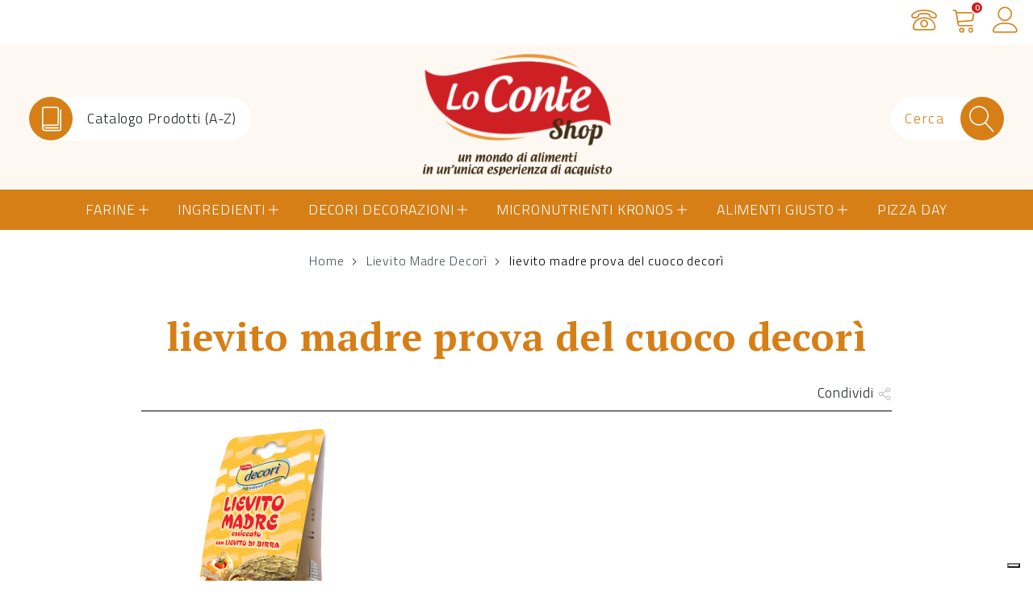

--- FILE ---
content_type: text/html; charset=UTF-8
request_url: https://clienti.loconteshop.com/?attachment_id=21026
body_size: 26494
content:




<!doctype html><html lang="it-IT"><head><meta charset="UTF-8"><meta name="viewport" content="width=device-width, initial-scale=1"><link rel="profile" href="https://gmpg.org/xfn/11"><link rel="icon" href="https://clienti.loconteshop.com/wp-content/themes/loconte/assets/img/favicon-loconte-1.png">  <script type="text/javascript">var _iub = _iub || { };

				_iub.cons_instructions = _iub.cons_instructions || [ ];
				_iub.cons_instructions.push(
					[ "init", {
							api_key: "PmbBfWAjMI8Iutus2DwSpKsZGJ5e32Zh",
							log_level: "error",
							logger: "console",
							sendFromLocalStorageAtLoad: true
						}, function ( ) {
							// console.log( "init callBack" );
						}
					]
				);</script> <script type="text/javascript" src="//cdn.iubenda.com/cons/iubenda_cons.js" async></script>  <script data-cfasync="false" data-pagespeed-no-defer>var gtm4wp_datalayer_name = "dataLayer";
	var dataLayer = dataLayer || [];
	const gtm4wp_use_sku_instead = false;
	const gtm4wp_id_prefix = '';
	const gtm4wp_remarketing = false;
	const gtm4wp_eec = true;
	const gtm4wp_classicec = false;
	const gtm4wp_currency = 'EUR';
	const gtm4wp_product_per_impression = 10;
	const gtm4wp_needs_shipping_address = false;
	const gtm4wp_business_vertical = 'retail';
	const gtm4wp_business_vertical_id = 'id';

	const gtm4wp_scrollerscript_debugmode         = true;
	const gtm4wp_scrollerscript_callbacktime      = 100;
	const gtm4wp_scrollerscript_readerlocation    = 150;
	const gtm4wp_scrollerscript_contentelementid  = "content";
	const gtm4wp_scrollerscript_scannertime       = 60;</script> <script type="text/javascript">const gtm4wp_is_safari = /^((?!chrome|android).)*safari/i.test(navigator.userAgent);
if ( gtm4wp_is_safari ) {
	window.addEventListener('pageshow', function(event) {
		if ( event.persisted ) {
			// if Safari loads the page from cache usually by navigating with the back button
			// it creates issues with product list click tracking
			// therefore GTM4WP forces the page reload in this browser
			window.location.reload();
		}
	});
}</script><script>window._wca = window._wca || [];</script> <link media="all" href="https://clienti.loconteshop.com/wp-content/cache/autoptimize/1/css/autoptimize_545bd9276984309f96dea6a5d13502d3.css" rel="stylesheet" /><link media="only screen and (max-width: 768px)" href="https://clienti.loconteshop.com/wp-content/cache/autoptimize/1/css/autoptimize_dcb2de333eec7ab4ae31385ed8d6a393.css" rel="stylesheet" /><link media="print" href="https://clienti.loconteshop.com/wp-content/cache/autoptimize/1/css/autoptimize_8fdb043a3989ec2b8a1d1798e86171bf.css" rel="stylesheet" /><title>lievito madre prova del cuoco decorì - Lo Conte Shop</title><meta name="robots" content="index, follow, max-snippet:-1, max-image-preview:large, max-video-preview:-1" /><link rel="canonical" href="https://clienti.loconteshop.com/wp-content/uploads/2020/06/lievito-madre-essiccato-fronte.png" /><meta property="og:locale" content="it_IT" /><meta property="og:type" content="article" /><meta property="og:title" content="lievito madre prova del cuoco decorì - Lo Conte Shop" /><meta property="og:description" content="foto frontale del prodotto" /><meta property="og:url" content="https://clienti.loconteshop.com/wp-content/uploads/2020/06/lievito-madre-essiccato-fronte.png" /><meta property="og:site_name" content="Lo Conte Shop" /><meta property="article:modified_time" content="2021-02-10T11:11:53+00:00" /><meta property="og:image" content="https://clienti.loconteshop.com/wp-content/uploads/2020/06/lievito-madre-essiccato-fronte.png" /><meta property="og:image:width" content="1024" /><meta property="og:image:height" content="1024" /><meta name="twitter:card" content="summary_large_image" /><meta name="twitter:label1" content="Tempo di lettura stimato"><meta name="twitter:data1" content="0 minuti"> <script type="application/ld+json" class="yoast-schema-graph">{"@context":"https://schema.org","@graph":[{"@type":"WebSite","@id":"https://clienti.loconteshop.com/#website","url":"https://clienti.loconteshop.com/","name":"Lo Conte Shop","description":"","potentialAction":[{"@type":"SearchAction","target":"https://clienti.loconteshop.com/?s={search_term_string}","query-input":"required name=search_term_string"}],"inLanguage":"it-IT"},{"@type":"WebPage","@id":"https://clienti.loconteshop.com/wp-content/uploads/2020/06/lievito-madre-essiccato-fronte.png#webpage","url":"https://clienti.loconteshop.com/wp-content/uploads/2020/06/lievito-madre-essiccato-fronte.png","name":"lievito madre prova del cuoco decor\u00ec - Lo Conte Shop","isPartOf":{"@id":"https://clienti.loconteshop.com/#website"},"datePublished":"2020-06-12T15:39:06+00:00","dateModified":"2021-02-10T11:11:53+00:00","inLanguage":"it-IT","potentialAction":[{"@type":"ReadAction","target":["https://clienti.loconteshop.com/wp-content/uploads/2020/06/lievito-madre-essiccato-fronte.png"]}]}]}</script>  <script type='application/javascript'>console.log('PixelYourSite Free version 9.4.7.1');</script> <link rel='dns-prefetch' href='//stats.wp.com' /><link rel='dns-prefetch' href='//cdnjs.cloudflare.com' /><link rel='dns-prefetch' href='//s.w.org' /><link rel='dns-prefetch' href='//hcaptcha.com' /><link rel="alternate" type="application/rss+xml" title="Lo Conte Shop &raquo; Feed" href="https://clienti.loconteshop.com/feed/" /><link rel="alternate" type="application/rss+xml" title="Lo Conte Shop &raquo; Feed dei commenti" href="https://clienti.loconteshop.com/comments/feed/" /><link rel="alternate" type="application/rss+xml" title="Lo Conte Shop &raquo; lievito madre prova del cuoco decorì Feed dei commenti" href="https://clienti.loconteshop.com/?attachment_id=21026/feed/" /> <script type="text/javascript">window._wpemojiSettings = {"baseUrl":"https:\/\/s.w.org\/images\/core\/emoji\/13.0.0\/72x72\/","ext":".png","svgUrl":"https:\/\/s.w.org\/images\/core\/emoji\/13.0.0\/svg\/","svgExt":".svg","source":{"concatemoji":"https:\/\/clienti.loconteshop.com\/wp-includes\/js\/wp-emoji-release.min.js?ver=5.5.17"}};
			!function(e,a,t){var n,r,o,i=a.createElement("canvas"),p=i.getContext&&i.getContext("2d");function s(e,t){var a=String.fromCharCode;p.clearRect(0,0,i.width,i.height),p.fillText(a.apply(this,e),0,0);e=i.toDataURL();return p.clearRect(0,0,i.width,i.height),p.fillText(a.apply(this,t),0,0),e===i.toDataURL()}function c(e){var t=a.createElement("script");t.src=e,t.defer=t.type="text/javascript",a.getElementsByTagName("head")[0].appendChild(t)}for(o=Array("flag","emoji"),t.supports={everything:!0,everythingExceptFlag:!0},r=0;r<o.length;r++)t.supports[o[r]]=function(e){if(!p||!p.fillText)return!1;switch(p.textBaseline="top",p.font="600 32px Arial",e){case"flag":return s([127987,65039,8205,9895,65039],[127987,65039,8203,9895,65039])?!1:!s([55356,56826,55356,56819],[55356,56826,8203,55356,56819])&&!s([55356,57332,56128,56423,56128,56418,56128,56421,56128,56430,56128,56423,56128,56447],[55356,57332,8203,56128,56423,8203,56128,56418,8203,56128,56421,8203,56128,56430,8203,56128,56423,8203,56128,56447]);case"emoji":return!s([55357,56424,8205,55356,57212],[55357,56424,8203,55356,57212])}return!1}(o[r]),t.supports.everything=t.supports.everything&&t.supports[o[r]],"flag"!==o[r]&&(t.supports.everythingExceptFlag=t.supports.everythingExceptFlag&&t.supports[o[r]]);t.supports.everythingExceptFlag=t.supports.everythingExceptFlag&&!t.supports.flag,t.DOMReady=!1,t.readyCallback=function(){t.DOMReady=!0},t.supports.everything||(n=function(){t.readyCallback()},a.addEventListener?(a.addEventListener("DOMContentLoaded",n,!1),e.addEventListener("load",n,!1)):(e.attachEvent("onload",n),a.attachEvent("onreadystatechange",function(){"complete"===a.readyState&&t.readyCallback()})),(n=t.source||{}).concatemoji?c(n.concatemoji):n.wpemoji&&n.twemoji&&(c(n.twemoji),c(n.wpemoji)))}(window,document,window._wpemojiSettings);</script> <link rel='stylesheet' id='font-awesome-css-css'  href='https://cdnjs.cloudflare.com/ajax/libs/font-awesome/4.7.0/css/font-awesome.min.css?ver=3.3.7' type='text/css' media='' /> <script async defer type='text/javascript' src='https://stats.wp.com/s-202603.js' id='woocommerce-analytics-js'></script> <script type='text/javascript' id='pys-js-extra'>var pysOptions = {"staticEvents":{"facebook":{"init_event":[{"delay":0,"type":"static","name":"PageView","pixelIds":["628070944606791"],"eventID":"2a5d5bdf-b771-48dc-ab03-fd940903bda1","params":{"page_title":"lievito madre prova del cuoco decor\u00ec","post_type":"attachment","post_id":21026,"plugin":"PixelYourSite","user_role":"guest","event_url":"clienti.loconteshop.com\/"},"e_id":"init_event","ids":[],"hasTimeWindow":false,"timeWindow":0,"woo_order":"","edd_order":""}]}},"dynamicEvents":[],"triggerEvents":[],"triggerEventTypes":[],"facebook":{"pixelIds":["628070944606791"],"advancedMatching":[],"advancedMatchingEnabled":true,"removeMetadata":false,"contentParams":{"post_type":"attachment","post_id":21026,"content_name":"lievito madre prova del cuoco decor\u00ec","tags":"","categories":[]},"commentEventEnabled":true,"wooVariableAsSimple":true,"downloadEnabled":true,"formEventEnabled":true,"serverApiEnabled":true,"wooCRSendFromServer":false,"send_external_id":null},"debug":"","siteUrl":"https:\/\/clienti.loconteshop.com","ajaxUrl":"https:\/\/clienti.loconteshop.com\/wp-admin\/admin-ajax.php","ajax_event":"a6e494a3d8","enable_remove_download_url_param":"1","cookie_duration":"7","last_visit_duration":"60","enable_success_send_form":"","ajaxForServerEvent":"1","send_external_id":"1","external_id_expire":"180","gdpr":{"ajax_enabled":false,"all_disabled_by_api":false,"facebook_disabled_by_api":false,"analytics_disabled_by_api":false,"google_ads_disabled_by_api":false,"pinterest_disabled_by_api":false,"bing_disabled_by_api":false,"externalID_disabled_by_api":false,"facebook_prior_consent_enabled":true,"analytics_prior_consent_enabled":true,"google_ads_prior_consent_enabled":null,"pinterest_prior_consent_enabled":true,"bing_prior_consent_enabled":true,"cookiebot_integration_enabled":false,"cookiebot_facebook_consent_category":"marketing","cookiebot_analytics_consent_category":"statistics","cookiebot_tiktok_consent_category":"marketing","cookiebot_google_ads_consent_category":null,"cookiebot_pinterest_consent_category":"marketing","cookiebot_bing_consent_category":"marketing","consent_magic_integration_enabled":false,"real_cookie_banner_integration_enabled":false,"cookie_notice_integration_enabled":false,"cookie_law_info_integration_enabled":false},"cookie":{"disabled_all_cookie":false,"disabled_advanced_form_data_cookie":false,"disabled_landing_page_cookie":false,"disabled_first_visit_cookie":false,"disabled_trafficsource_cookie":false,"disabled_utmTerms_cookie":false,"disabled_utmId_cookie":false},"woo":{"enabled":true,"enabled_save_data_to_orders":true,"addToCartOnButtonEnabled":true,"addToCartOnButtonValueEnabled":true,"addToCartOnButtonValueOption":"price","singleProductId":null,"removeFromCartSelector":"form.woocommerce-cart-form .remove","addToCartCatchMethod":"add_cart_hook","is_order_received_page":false,"containOrderId":false},"edd":{"enabled":false}};</script> <link rel="https://api.w.org/" href="https://clienti.loconteshop.com/wp-json/" /><link rel="alternate" type="application/json" href="https://clienti.loconteshop.com/wp-json/wp/v2/media/21026" /><link rel="EditURI" type="application/rsd+xml" title="RSD" href="https://clienti.loconteshop.com/xmlrpc.php?rsd" /><link rel="wlwmanifest" type="application/wlwmanifest+xml" href="https://clienti.loconteshop.com/wp-includes/wlwmanifest.xml" /><meta name="generator" content="WordPress 5.5.17" /><meta name="generator" content="WooCommerce 4.8.0" /><link rel='shortlink' href='https://clienti.loconteshop.com/?p=21026' /><link rel="alternate" type="application/json+oembed" href="https://clienti.loconteshop.com/wp-json/oembed/1.0/embed?url=https%3A%2F%2Fclienti.loconteshop.com%2F%3Fattachment_id%3D21026" /><link rel="alternate" type="text/xml+oembed" href="https://clienti.loconteshop.com/wp-json/oembed/1.0/embed?url=https%3A%2F%2Fclienti.loconteshop.com%2F%3Fattachment_id%3D21026&#038;format=xml" /> <script type="text/javascript">var _iub = _iub || {}; _iub.cons_instructions = _iub.cons_instructions || []; _iub.cons_instructions.push(["init", {api_key: "PmbBfWAjMI8Iutus2DwSpKsZGJ5e32Zh"}]);</script><script type="text/javascript" src="https://cdn.iubenda.com/cons/iubenda_cons.js" async></script> <meta name="facebook-domain-verification" content="zvs2o1gcmrvt0x2t95f8gd09f0946n" /><meta name="facebook-domain-verification" content="fpxasorngxcbp4rz4ruy8rz3l2hgt4" />  <script async src="https://www.googletagmanager.com/gtag/js?id=AW-990559435"></script> <script>window.dataLayer = window.dataLayer || [];
  function gtag(){dataLayer.push(arguments);}
  gtag('js', new Date());

  gtag('config', 'AW-990559435');</script> <script type="text/javascript">var _iub = _iub || [];
_iub.csConfiguration = {"countryDetection":true,"enableUspr":true,"floatingPreferencesButtonDisplay":"bottom-right","perPurposeConsent":true,"siteId":2625277,"whitelabel":false,"cookiePolicyId":31466557,"lang":"it", "banner":{ "acceptButtonColor":"#dd9933","acceptButtonDisplay":true,"backgroundColor":"#ffffff","closeButtonDisplay":false,"customizeButtonColor":"#DD9933","customizeButtonDisplay":true,"explicitWithdrawal":true,"listPurposes":true,"position":"bottom","rejectButtonColor":"#dd9933","rejectButtonDisplay":true,"textColor":"#000000" }};</script> <script type="text/javascript" src="//cs.iubenda.com/sync/2625277.js"></script> <script type="text/javascript" src="//cdn.iubenda.com/cs/gpp/stub.js"></script> <script type="text/javascript" src="//cdn.iubenda.com/cs/iubenda_cs.js" charset="UTF-8" async></script>  <script type='text/javascript'>window._tfa = window._tfa || [];
  window._tfa.push({notify: 'event', name: 'page_view', id: 1648615});  
  !function (t, f, a, x) {
         if (!document.getElementById(x)) {
            t.async = 1;t.src = a;t.id=x;f.parentNode.insertBefore(t, f);
         }
  }(document.createElement('script'),
  document.getElementsByTagName('script')[0],
  '//cdn.taboola.com/libtrc/unip/1648615/tfa.js',
  'tb_tfa_script');</script>  <script>document.addEventListener('DOMContentLoaded', function() {
    // Select all buttons with the name attribute "add-to-cart"
    var addButtons = document.querySelectorAll('button[name="add-to-cart"]');

    // Add click event listener to each button
    addButtons.forEach(function(addButton) {
        addButton.addEventListener('click', function() {
            _tfa.push({notify: 'event', name: 'add_to_cart', id: 1648615});
        });
    });
});</script> <meta name="p:domain_verify" content="ab9d5a22db14e7e62d7592c8ba218dca"/><script type='text/javascript'>jQuery(document).ready(function() {
					jQuery( document.body ).on( 'updated_cart_totals', function(){
						if(jQuery('html').find('.owl-carousel').length){
							jQuery('.owl-carousel').owlCarousel('destroy'); 
							jQuery('.owl-carousel').owlCarousel({
								  margin : 10 , 
								  loop:true,
								  dots:false,
								  nav:true,
								  slideBy: 1,
								  autoplay:true,
								  autoplayTimeout : 4000,
								  rtl: false,
								  responsive:{
									0:{
										items:1
									},
									600:{
										items:2
									},
									1000:{
										items:4
									}
								},
								autoplayHoverPause: true,
								navText: [ '>', '<' ]
							});
						}
					});	
                })</script> 
 <script data-cfasync="false" data-pagespeed-no-defer type="text/javascript">var dataLayer_content = {"pagePostType":"attachment","pagePostType2":"single-attachment","pagePostAuthor":"Administrator"};
	dataLayer.push( dataLayer_content );</script> <script data-cfasync="false">(function(w,d,s,l,i){w[l]=w[l]||[];w[l].push({'gtm.start':
new Date().getTime(),event:'gtm.js'});var f=d.getElementsByTagName(s)[0],
j=d.createElement(s),dl=l!='dataLayer'?'&l='+l:'';j.async=true;j.src=
'//www.googletagmanager.com/gtm.'+'js?id='+i+dl;f.parentNode.insertBefore(j,f);
})(window,document,'script','dataLayer','GTM-MZ2KVK2R');</script> 
  <script async src="https://www.googletagmanager.com/gtag/js?id=AW-990559435"></script> <script>window.dataLayer = window.dataLayer || [];
      function gtag(){dataLayer.push(arguments);}
      gtag('js', new Date());

      gtag('config', 'AW-990559435');</script> <script type="text/javascript">var ajaxurl = "https://clienti.loconteshop.com/wp-admin/admin-ajax.php";</script> <noscript><style>.woocommerce-product-gallery{ opacity: 1 !important; }</style></noscript> <script>(function(h,o,t,j,a,r){
        h.hj=h.hj||function(){(h.hj.q=h.hj.q||[]).push(arguments)};
        h._hjSettings={hjid:2925066,hjsv:6};
        a=o.getElementsByTagName('head')[0];
        r=o.createElement('script');r.async=1;
        r.src=t+h._hjSettings.hjid+j+h._hjSettings.hjsv;
        a.appendChild(r);
    })(window,document,'https://static.hotjar.com/c/hotjar-','.js?sv=');</script> </head><body class="attachment attachment-template-default single single-attachment postid-21026 attachmentid-21026 attachment-png theme-loconte woocommerce-no-js"><div id="network-panel" class="p-5 clearfix bg-light"><div id="close-network-panel">Chiudi</div><a href="https://locontenaturalimenti.it" title="Gruppo Lo Conte"><div class="logo-group text-center"><noscript><img src="https://clienti.loconteshop.com/wp-content/uploads/sites/5/2019/12/lo-conte-logo-300x140.png" alt="logo Gruppo Lo Conte"></noscript><img class="lazyload" src='data:image/svg+xml,%3Csvg%20xmlns=%22http://www.w3.org/2000/svg%22%20viewBox=%220%200%20210%20140%22%3E%3C/svg%3E' data-src="https://clienti.loconteshop.com/wp-content/uploads/sites/5/2019/12/lo-conte-logo-300x140.png" alt="logo Gruppo Lo Conte"></div><div class="display-3 text-center">Gruppo Lo Conte</div><p class="text-center">Il Gruppo Lo Conte è leader in Italia nella produzione di farine speciali e preparazioni per dolci.</p></a><hr><div class="d-flex align-items-center justify-content-center text-center my-5"><div class="px-3 d-flex flex-column justify-content-between" style="height:140px"><a href="https://clienti.loconteshop.com" title="Lo Conte Shop" class="brand-logo text-center"><noscript><img src="https://clienti.loconteshop.com/wp-content/uploads/2025/01/logo-loconteshop-300x200-1-160x107.png" alt="logo Lo Conte Shop"></noscript><img class="lazyload" src='data:image/svg+xml,%3Csvg%20xmlns=%22http://www.w3.org/2000/svg%22%20viewBox=%220%200%20210%20140%22%3E%3C/svg%3E' data-src="https://clienti.loconteshop.com/wp-content/uploads/2025/01/logo-loconteshop-300x200-1-160x107.png" alt="logo Lo Conte Shop"><div class="sr-only">Visita il sito</div></a></div><div class="px-3 d-flex flex-column justify-content-between" style="height:140px"><a href="https://molinovigevano.com" title="Molino Vigevano" class="brand-logo text-center"><noscript><img src="https://clienti.loconteshop.com/wp-content/uploads/sites/2/2025/01/MV25_Logo_Marrone-160x113.png" alt="logo Molino Vigevano"></noscript><img class="lazyload" src='data:image/svg+xml,%3Csvg%20xmlns=%22http://www.w3.org/2000/svg%22%20viewBox=%220%200%20210%20140%22%3E%3C/svg%3E' data-src="https://clienti.loconteshop.com/wp-content/uploads/sites/2/2025/01/MV25_Logo_Marrone-160x113.png" alt="logo Molino Vigevano"><div class="sr-only">Visita il sito</div></a></div><div class="px-3 d-flex flex-column justify-content-between" style="height:140px"><a href="https://decoridolci.it" title="Decorì" class="brand-logo text-center"><noscript><img src="https://clienti.loconteshop.com/wp-content/uploads/sites/3/2019/02/774x346-160x71.png" alt="logo Decorì"></noscript><img class="lazyload" src='data:image/svg+xml,%3Csvg%20xmlns=%22http://www.w3.org/2000/svg%22%20viewBox=%220%200%20210%20140%22%3E%3C/svg%3E' data-src="https://clienti.loconteshop.com/wp-content/uploads/sites/3/2019/02/774x346-160x71.png" alt="logo Decorì"><div class="sr-only">Visita il sito</div></a></div><div class="px-3 d-flex flex-column justify-content-between" style="height:140px"><a href="https://lefarinemagiche.it" title="Le Farine Magiche" class="brand-logo text-center"><noscript><img src="https://clienti.loconteshop.com/wp-content/uploads/sites/4/2022/08/Le-farine-magiche-logo_2022-160x71.png" alt="logo Le Farine Magiche"></noscript><img class="lazyload" src='data:image/svg+xml,%3Csvg%20xmlns=%22http://www.w3.org/2000/svg%22%20viewBox=%220%200%20210%20140%22%3E%3C/svg%3E' data-src="https://clienti.loconteshop.com/wp-content/uploads/sites/4/2022/08/Le-farine-magiche-logo_2022-160x71.png" alt="logo Le Farine Magiche"><div class="sr-only">Visita il sito</div></a></div></div><div class="d-block p-5"></div></div><div id="upperheader" class="d-none d-md-block p-2 d-print-none"><div class="d-flex align-items-center"><div class="upper-header-tools d-flex align-items-center ml-auto"> <a href="https://clienti.loconteshop.com/servizio-clienti-lo-conte-shop/" title="Servizio Clienti" class="upper-tool-link mx-2"> <span class="lnr lnr-phone"></span> <span class="sr-only">Servizio Clienti</span> </a> <a href="https://clienti.loconteshop.com/carrello/" title="" class="upper-tool-link cartresume position-relative mx-2"> <span class="lnr lnr-cart"></span> <span class="sr-only">Carrello</span> <span class="cart-item-counter">0</span> </a> <a href="https://clienti.loconteshop.com/il-mio-account/" title="" class="login-icon upper-tool-link mx-2"> <span class="lnr lnr-user"></span> <span class="sr-only">Accedi</span> </a></div></div></div><div class="boxed"><header id="site-header"><div id="site-branding" class="d-flex align-items-center px-1 px-md-4"><div class="col d-print-none"> <a href="/shop/" title="" class="tool-link align-middle"><div class="tool-icon float-left text-center"> <span class="lnr lnr-book pl-1"></span></div><div class="float-left px-3 d-none d-md-block">Catalogo Prodotti (A-Z)</div> </a></div><div class="col text-center"> <a href="https://clienti.loconteshop.com" title="Homepage Lo Conte Shop" rel="home" class="d-block logo align-middle"> <noscript><img src="https://clienti.loconteshop.com/wp-content/uploads/2025/01/logo-loconteshop-300x200-1.png" 
 alt="Logo Lo Conte Shop" width="150" height="auto"></noscript><img class="lazyload" src='data:image/svg+xml,%3Csvg%20xmlns=%22http://www.w3.org/2000/svg%22%20viewBox=%220%200%20150%20100%22%3E%3C/svg%3E' data-src="https://clienti.loconteshop.com/wp-content/uploads/2025/01/logo-loconteshop-300x200-1.png" 
 alt="Logo Lo Conte Shop" width="150" height="auto"><h1 class="sr-only">Lo Conte Shop</h1> </a></div><div class="col text-right d-print-none"><form role="search" method="get" class="search-form position-relative justify-content-end align-middle d-flex" action="https://clienti.loconteshop.com"> <label for="search"> <input type="search" class="search-field px-3" placeholder="Cerca" value="" name="s"> <button type="submit" class="btn search-submit p-0 tool-link"> <span class="lnr lnr-magnifier"></span> </button> </label></form></div></div><div id="site-navigation" class="d-print-none"><div id="sticky-anchor"></div><nav id="sticky-nav" role="navigation"
 class="navbar navbar-expand-md navbar-dark bg-primary"> <button class="navbar-toggler" type="button"
 data-toggle="collapse"
 data-target="#menu-principale"
 aria-controls="menu-principale"
 aria-expanded="false"
 aria-label="Toggle navigation"> <span class="navbar-toggler-icon"></span> <span class="mobile-menu-label">Menu</span> </button><div class="mobile-tools d-md-none"> <a href="https://clienti.loconteshop.com/carrello/" title="Vai a LoConteShop" class="cartresume position-relative"> <span class="lnr lnr-cart"></span> <span class="sr-only">Carrello</span> <span class="cart-item-counter">0</span> </a> <a href="https://clienti.loconteshop.com/il-mio-account/" title="" class="ml-3 mr-1"> <span class="lnr lnr-user"></span> <span class="sr-only">Il tuo profilo</span> </a></div><div class="collapse navbar-collapse"
 id="menu-principale"><ul id="primary-menu" class="navbar-nav mx-auto"><li id="menu-item-2847" class="menu-item menu-item-type-taxonomy menu-item-object-product_cat menu-item-has-children menu-item-2847"><a href="https://clienti.loconteshop.com/categoria-prodotto/farine/">Farine</a><ul class="sub-menu"><li id="menu-item-79821" class="menu-item menu-item-type-taxonomy menu-item-object-product_cat menu-item-79821"><a href="https://clienti.loconteshop.com/categoria-prodotto/farine/le-farine-magiche/">Le Farine Magiche</a></li><li id="menu-item-79822" class="menu-item menu-item-type-taxonomy menu-item-object-product_cat menu-item-79822"><a href="https://clienti.loconteshop.com/categoria-prodotto/farine/molino-vigevano/">Molino Vigevano</a></li><li id="menu-item-81977" class="menu-item menu-item-type-taxonomy menu-item-object-product_cat menu-item-81977"><a href="https://clienti.loconteshop.com/categoria-prodotto/farine/professionali/">Professionali</a></li><li id="menu-item-83532" class="menu-item menu-item-type-taxonomy menu-item-object-product_cat menu-item-83532"><a href="https://clienti.loconteshop.com/categoria-prodotto/farine/germe-madre/">Germe Madre</a></li><li id="menu-item-81979" class="menu-item menu-item-type-taxonomy menu-item-object-product_cat menu-item-81979"><a href="https://clienti.loconteshop.com/categoria-prodotto/farine/farine-per-fritture/">Farine per fritture</a></li><li id="menu-item-81978" class="menu-item menu-item-type-taxonomy menu-item-object-product_cat menu-item-81978"><a href="https://clienti.loconteshop.com/categoria-prodotto/farine/farine-per-dolci/">Farine per dolci</a></li><li id="menu-item-81984" class="menu-item menu-item-type-taxonomy menu-item-object-product_cat menu-item-81984"><a href="https://clienti.loconteshop.com/categoria-prodotto/farine/farine-senza-glutine/">Farine senza glutine</a></li><li id="menu-item-81982" class="menu-item menu-item-type-taxonomy menu-item-object-product_cat menu-item-81982"><a href="https://clienti.loconteshop.com/categoria-prodotto/farine/farine-per-pane-pizza/">Farine per pane e pizza</a></li><li id="menu-item-81983" class="menu-item menu-item-type-taxonomy menu-item-object-product_cat menu-item-81983"><a href="https://clienti.loconteshop.com/categoria-prodotto/farine/farine-poco-raffinate/">Farine poco raffinate</a></li><li id="menu-item-81980" class="menu-item menu-item-type-taxonomy menu-item-object-product_cat menu-item-81980"><a href="https://clienti.loconteshop.com/categoria-prodotto/farine/farine-bio/">Farine bio</a></li><li id="menu-item-81981" class="menu-item menu-item-type-taxonomy menu-item-object-product_cat menu-item-81981"><a href="https://clienti.loconteshop.com/categoria-prodotto/farine/farine-integrali/">Farine integrali</a></li><li id="menu-item-81988" class="menu-item menu-item-type-taxonomy menu-item-object-product_cat menu-item-81988"><a href="https://clienti.loconteshop.com/categoria-prodotto/farine/farina-di-mais/">Farina di mais</a></li><li id="menu-item-81989" class="menu-item menu-item-type-taxonomy menu-item-object-product_cat menu-item-81989"><a href="https://clienti.loconteshop.com/categoria-prodotto/farine/farina-di-semola/">Farina di semola</a></li><li id="menu-item-81985" class="menu-item menu-item-type-taxonomy menu-item-object-product_cat menu-item-81985"><a href="https://clienti.loconteshop.com/categoria-prodotto/farine/ricarica-proteica/">Ricarica Proteica</a></li><li id="menu-item-36806" class="menu-item menu-item-type-custom menu-item-object-custom menu-item-36806"><a href="https://clienti.loconteshop.com/categoria-prodotto/accessori/prodotti-in-offerta/box/">Box</a></li></ul></li><li id="menu-item-2805" class="menu-item menu-item-type-taxonomy menu-item-object-product_cat menu-item-has-children menu-item-2805"><a href="https://clienti.loconteshop.com/categoria-prodotto/ingredienti/">Ingredienti</a><ul class="sub-menu"><li id="menu-item-3066" class="menu-item menu-item-type-taxonomy menu-item-object-product_cat menu-item-3066"><a href="https://clienti.loconteshop.com/categoria-prodotto/ingredienti/">Tutti i prodotti</a></li><li id="menu-item-2822" class="menu-item menu-item-type-taxonomy menu-item-object-product_cat menu-item-2822"><a href="https://clienti.loconteshop.com/categoria-prodotto/ingredienti/aromi-per-dolci/">Aromi per dolci</a></li><li id="menu-item-2823" class="menu-item menu-item-type-taxonomy menu-item-object-product_cat menu-item-2823"><a href="https://clienti.loconteshop.com/categoria-prodotto/ingredienti/bagna-sciroppi/">Bagne</a></li><li id="menu-item-73741" class="menu-item menu-item-type-custom menu-item-object-custom menu-item-73741"><a href="https://clienti.loconteshop.com/categoria-prodotto/ingredienti/bubble-top/">Bubble Top</a></li><li id="menu-item-2825" class="menu-item menu-item-type-taxonomy menu-item-object-product_cat menu-item-2825"><a href="https://clienti.loconteshop.com/categoria-prodotto/ingredienti/canditi/">Canditi</a></li><li id="menu-item-2826" class="menu-item menu-item-type-taxonomy menu-item-object-product_cat menu-item-2826"><a href="https://clienti.loconteshop.com/categoria-prodotto/ingredienti/cioccolato/">Cioccolato</a></li><li id="menu-item-2827" class="menu-item menu-item-type-taxonomy menu-item-object-product_cat menu-item-2827"><a href="https://clienti.loconteshop.com/categoria-prodotto/ingredienti/estratti-liquori/">Estratti liquori</a></li><li id="menu-item-2829" class="menu-item menu-item-type-taxonomy menu-item-object-product_cat menu-item-2829"><a href="https://clienti.loconteshop.com/categoria-prodotto/ingredienti/gelatine/">Gelatine</a></li><li id="menu-item-2972" class="menu-item menu-item-type-taxonomy menu-item-object-product_cat menu-item-2972"><a href="https://clienti.loconteshop.com/categoria-prodotto/lieviti/per-dolci/">Lieviti per dolci</a></li><li id="menu-item-2973" class="menu-item menu-item-type-taxonomy menu-item-object-product_cat menu-item-2973"><a href="https://clienti.loconteshop.com/categoria-prodotto/lieviti/per-salati/">Lieviti per salati</a></li><li id="menu-item-2974" class="menu-item menu-item-type-taxonomy menu-item-object-product_cat menu-item-2974"><a href="https://clienti.loconteshop.com/categoria-prodotto/lieviti/per-tutti-gli-usi/">Lieviti per tutti gli usi</a></li></ul></li><li id="menu-item-58307" class="menu-item menu-item-type-taxonomy menu-item-object-product_cat menu-item-has-children menu-item-58307"><a href="https://clienti.loconteshop.com/categoria-prodotto/altri-ingredienti-2/prodotti-in-offerta/accessori/decorazioni/">Decori Decorazioni</a><ul class="sub-menu"><li id="menu-item-2833" class="menu-item menu-item-type-taxonomy menu-item-object-product_cat menu-item-2833"><a href="https://clienti.loconteshop.com/categoria-prodotto/cake-design/">Cake design</a></li><li id="menu-item-2834" class="menu-item menu-item-type-taxonomy menu-item-object-product_cat menu-item-2834"><a href="https://clienti.loconteshop.com/categoria-prodotto/cialde/">Cialde in ostia</a></li><li id="menu-item-2835" class="menu-item menu-item-type-taxonomy menu-item-object-product_cat menu-item-2835"><a href="https://clienti.loconteshop.com/categoria-prodotto/color-gel/">Color gel</a></li><li id="menu-item-2836" class="menu-item menu-item-type-taxonomy menu-item-object-product_cat menu-item-2836"><a href="https://clienti.loconteshop.com/categoria-prodotto/colori-liquidi/">Colori liquidi</a></li><li id="menu-item-2838" class="menu-item menu-item-type-taxonomy menu-item-object-product_cat menu-item-2838"><a href="https://clienti.loconteshop.com/categoria-prodotto/fiori-foglie-ostia/">Fiori e foglie in ostia</a></li><li id="menu-item-2837" class="menu-item menu-item-type-taxonomy menu-item-object-product_cat menu-item-2837"><a href="https://clienti.loconteshop.com/categoria-prodotto/decorazioni-in-bustina/">Decorazioni in bustina</a></li><li id="menu-item-2840" class="menu-item menu-item-type-taxonomy menu-item-object-product_cat menu-item-2840"><a href="https://clienti.loconteshop.com/categoria-prodotto/ingredienti/frutta-secca/">Frutta secca</a></li><li id="menu-item-2841" class="menu-item menu-item-type-taxonomy menu-item-object-product_cat menu-item-2841"><a href="https://clienti.loconteshop.com/categoria-prodotto/guarnizioni/">Guarnizioni</a></li><li id="menu-item-2885" class="menu-item menu-item-type-taxonomy menu-item-object-product_cat menu-item-2885"><a href="https://clienti.loconteshop.com/categoria-prodotto/candeline/">Candeline</a></li><li id="menu-item-3039" class="menu-item menu-item-type-taxonomy menu-item-object-product_cat menu-item-3039"><a href="https://clienti.loconteshop.com/categoria-prodotto/topping/">Topping</a></li><li id="menu-item-2887" class="menu-item menu-item-type-taxonomy menu-item-object-product_cat menu-item-2887"><a href="https://clienti.loconteshop.com/categoria-prodotto/pirottini/">Pirottini</a></li><li id="menu-item-63820" class="menu-item menu-item-type-taxonomy menu-item-object-product_cat menu-item-63820"><a href="https://clienti.loconteshop.com/categoria-prodotto/altri-ingredienti-2/prodotti-in-offerta/accessori/gadget/">Gadget</a></li></ul></li><li id="menu-item-61453" class="menu-item menu-item-type-taxonomy menu-item-object-product_cat menu-item-has-children menu-item-61453"><a href="https://clienti.loconteshop.com/categoria-prodotto/integratori/">Micronutrienti Kronos</a><ul class="sub-menu"><li id="menu-item-61454" class="menu-item menu-item-type-taxonomy menu-item-object-product_cat menu-item-61454"><a href="https://clienti.loconteshop.com/categoria-prodotto/integratori/acidi-grassi-essenziali/">Acidi Grassi Essenziali</a></li><li id="menu-item-61455" class="menu-item menu-item-type-taxonomy menu-item-object-product_cat menu-item-61455"><a href="https://clienti.loconteshop.com/categoria-prodotto/integratori/antiossidanti/">Antiossidanti</a></li><li id="menu-item-61456" class="menu-item menu-item-type-taxonomy menu-item-object-product_cat menu-item-61456"><a href="https://clienti.loconteshop.com/categoria-prodotto/integratori/minerali-integratori/">Minerali</a></li><li id="menu-item-61457" class="menu-item menu-item-type-taxonomy menu-item-object-product_cat menu-item-61457"><a href="https://clienti.loconteshop.com/categoria-prodotto/integratori/nutricosmetico/">Nutricosmetico</a></li><li id="menu-item-61458" class="menu-item menu-item-type-taxonomy menu-item-object-product_cat menu-item-61458"><a href="https://clienti.loconteshop.com/categoria-prodotto/integratori/probiotico/">Probiotico</a></li><li id="menu-item-61709" class="menu-item menu-item-type-taxonomy menu-item-object-product_cat menu-item-61709"><a href="https://clienti.loconteshop.com/categoria-prodotto/integratori/vitamine/">Vitamine</a></li><li id="menu-item-78161" class="menu-item menu-item-type-taxonomy menu-item-object-product_cat menu-item-78161"><a href="https://clienti.loconteshop.com/categoria-prodotto/integratori/protocolli-kronos/">Protocolli</a></li></ul></li><li id="menu-item-62305" class="menu-item menu-item-type-taxonomy menu-item-object-product_cat menu-item-has-children menu-item-62305"><a href="https://clienti.loconteshop.com/categoria-prodotto/alimenti/">Alimenti Giusto</a><ul class="sub-menu"><li id="menu-item-62308" class="menu-item menu-item-type-taxonomy menu-item-object-product_cat menu-item-62308"><a href="https://clienti.loconteshop.com/categoria-prodotto/alimenti/senza-glutine/">Senza Glutine</a></li><li id="menu-item-62309" class="menu-item menu-item-type-taxonomy menu-item-object-product_cat menu-item-62309"><a href="https://clienti.loconteshop.com/categoria-prodotto/alimenti/senza-zuccheri-aggiunti/">Senza zuccheri aggiunti</a></li><li id="menu-item-62307" class="menu-item menu-item-type-taxonomy menu-item-object-product_cat menu-item-62307"><a href="https://clienti.loconteshop.com/categoria-prodotto/alimenti/basso-indice-glicemico/">Basso indice glicemico</a></li><li id="menu-item-62306" class="menu-item menu-item-type-taxonomy menu-item-object-product_cat menu-item-62306"><a href="https://clienti.loconteshop.com/categoria-prodotto/alimenti/aproteico/">Aproteico</a></li><li id="menu-item-71597" class="menu-item menu-item-type-taxonomy menu-item-object-product_cat menu-item-71597"><a href="https://clienti.loconteshop.com/categoria-prodotto/alimenti/equilibrio-proteico/">Equilibrio Proteico</a></li></ul></li><li id="menu-item-89633" class="menu-item menu-item-type-taxonomy menu-item-object-product_cat menu-item-89633"><a href="https://clienti.loconteshop.com/categoria-prodotto/altri-ingredienti-2/prodotti-in-offerta/pizza-day/">Pizza Day</a></li></ul><div class="d-md-none"><hr style="border-color:#fff;"><ul id="network-menu" class="navbar-nav mx-auto"><li class="menu-item menu-item-has-children"><a href="javascript:;" aria-haspopup="true" aria-expanded="false">I Nostri Marchi</a><ul class="sub-menu"><li class="menu-item"><a href="https://molinovigevano.com" title="">Molino Vigevano</a></li><li class="menu-item"><a href="https://decoridolci.it" title="">Decorì</a></li><li class="menu-item"><a href="https://lefarinemagiche.it" title="">Le Farine Magiche</a></li><li class="menu-item"><a href="https://locontenaturalimenti.it" title="">Gruppo Lo Conte</a></li><li class="menu-item"><a href="https://clienti.loconteshop.com" title="" class="dropdownitem ">Lo Conte Shop</a></li></ul></li></ul></div></div></nav></div></header><div id="breadcrumbs" class="container my-4 d-none d-md-block"><div class="row"><div class="col-sm-12 text-center"><span class="breadcrumbs-background pl-md-5 pr-md-5"><a href="https://clienti.loconteshop.com" rel="nofollow">Home</a> <span class="separator"><svg width="19px" height="19px" viewBox="0 0 19 19" version="1.1" xmlns="http://www.w3.org/2000/svg" xmlns:xlink="http://www.w3.org/1999/xlink"><path d="M6,17 L10.5,12.5 L6,8 L6,9.39157015 L9.10842985,12.5 L6,15.6084299 L6,17 Z"></path></svg></span> <a href="https://clienti.loconteshop.com/prodotto/lievito-madre-decori/">Lievito Madre Decorì</a> <span class="separator"><svg width="19px" height="19px" viewBox="0 0 19 19" version="1.1" xmlns="http://www.w3.org/2000/svg" xmlns:xlink="http://www.w3.org/1999/xlink"><path d="M6,17 L10.5,12.5 L6,8 L6,9.39157015 L9.10842985,12.5 L6,15.6084299 L6,17 Z"></path></svg></span> lievito madre prova del cuoco decorì</span></div></div></div> <script type="application/ld+json">{
                "@context": "http://schema.org",
                "@type": "Article",
                "mainEntityOfPage": {
                    "@type": "WebPage",
                    "@id": "https://clienti.loconteshop.com/?attachment_id=21026"
                },
                "headline": "lievito madre prova del cuoco decorì",
                "datePublished": "12-6-20",
                "author": {
                    "@type": "Person",
                    "name": "Administrator"
                },
                "description": "foto frontale del prodotto",
                "image": {
                    "@type": "ImageObject",
                    "url": "",
                }
            }</script> <main id="content"><div class="container"><div class="row"><div class="col-12 col-sm-10 mx-auto"><article class="post type-post status-publish format-standard hentry category-senza-categoria mb-5"><header class="entry-header mt-4"><div class="h1 display-4 text-primary text-center mb-4">lievito madre prova del cuoco decorì</div><div class="entry-meta"><div class="row"><div class="col w-50"></div><div class="col text-right"> <a href="#share" title="Condividi" class="share-icon"> Condividi <svg class="shape shape"> <use xlink:href="#icon-share-2"></use> </svg> </a></div></div></div></header><div class="entry-content"><p class="attachment"><a href='https://clienti.loconteshop.com/wp-content/uploads/2020/06/lievito-madre-essiccato-fronte.png'><noscript><img width="300" height="300" src="https://clienti.loconteshop.com/wp-content/uploads/2020/06/lievito-madre-essiccato-fronte-300x300.png" class="attachment-medium size-medium" alt="lievito madre prova del cuoco decorì" srcset="https://clienti.loconteshop.com/wp-content/uploads/2020/06/lievito-madre-essiccato-fronte-300x300.png 300w, https://clienti.loconteshop.com/wp-content/uploads/2020/06/lievito-madre-essiccato-fronte-150x150.png 150w, https://clienti.loconteshop.com/wp-content/uploads/2020/06/lievito-madre-essiccato-fronte-768x768.png 768w, https://clienti.loconteshop.com/wp-content/uploads/2020/06/lievito-madre-essiccato-fronte-500x500.png 500w, https://clienti.loconteshop.com/wp-content/uploads/2020/06/lievito-madre-essiccato-fronte-250x250.png 250w, https://clienti.loconteshop.com/wp-content/uploads/2020/06/lievito-madre-essiccato-fronte-160x160.png 160w, https://clienti.loconteshop.com/wp-content/uploads/2020/06/lievito-madre-essiccato-fronte-900x900.png 900w, https://clienti.loconteshop.com/wp-content/uploads/2020/06/lievito-madre-essiccato-fronte-120x120.png 120w, https://clienti.loconteshop.com/wp-content/uploads/2020/06/lievito-madre-essiccato-fronte-450x450.png 450w, https://clienti.loconteshop.com/wp-content/uploads/2020/06/lievito-madre-essiccato-fronte-90x90.png 90w, https://clienti.loconteshop.com/wp-content/uploads/2020/06/lievito-madre-essiccato-fronte-600x600.png 600w, https://clienti.loconteshop.com/wp-content/uploads/2020/06/lievito-madre-essiccato-fronte-100x100.png 100w, https://clienti.loconteshop.com/wp-content/uploads/2020/06/lievito-madre-essiccato-fronte.png 1024w" sizes="(max-width: 300px) 100vw, 300px" /></noscript><img width="300" height="300" src='data:image/svg+xml,%3Csvg%20xmlns=%22http://www.w3.org/2000/svg%22%20viewBox=%220%200%20300%20300%22%3E%3C/svg%3E' data-src="https://clienti.loconteshop.com/wp-content/uploads/2020/06/lievito-madre-essiccato-fronte-300x300.png" class="lazyload attachment-medium size-medium" alt="lievito madre prova del cuoco decorì" data-srcset="https://clienti.loconteshop.com/wp-content/uploads/2020/06/lievito-madre-essiccato-fronte-300x300.png 300w, https://clienti.loconteshop.com/wp-content/uploads/2020/06/lievito-madre-essiccato-fronte-150x150.png 150w, https://clienti.loconteshop.com/wp-content/uploads/2020/06/lievito-madre-essiccato-fronte-768x768.png 768w, https://clienti.loconteshop.com/wp-content/uploads/2020/06/lievito-madre-essiccato-fronte-500x500.png 500w, https://clienti.loconteshop.com/wp-content/uploads/2020/06/lievito-madre-essiccato-fronte-250x250.png 250w, https://clienti.loconteshop.com/wp-content/uploads/2020/06/lievito-madre-essiccato-fronte-160x160.png 160w, https://clienti.loconteshop.com/wp-content/uploads/2020/06/lievito-madre-essiccato-fronte-900x900.png 900w, https://clienti.loconteshop.com/wp-content/uploads/2020/06/lievito-madre-essiccato-fronte-120x120.png 120w, https://clienti.loconteshop.com/wp-content/uploads/2020/06/lievito-madre-essiccato-fronte-450x450.png 450w, https://clienti.loconteshop.com/wp-content/uploads/2020/06/lievito-madre-essiccato-fronte-90x90.png 90w, https://clienti.loconteshop.com/wp-content/uploads/2020/06/lievito-madre-essiccato-fronte-600x600.png 600w, https://clienti.loconteshop.com/wp-content/uploads/2020/06/lievito-madre-essiccato-fronte-100x100.png 100w, https://clienti.loconteshop.com/wp-content/uploads/2020/06/lievito-madre-essiccato-fronte.png 1024w" data-sizes="(max-width: 300px) 100vw, 300px" /></a></p><p>foto frontale del prodotto</p></div></article></div></div></div></main><div class="container-fluid mt-5"><hr><div class="row clearfix mb-4"><div class="col-12 mx-auto services-section clearfix"><div class="row no-gutters"><div class="col-12"><div class="row bg-white bd-0 d-flex flex-column flex-md-row"><div class="col-md-4 text-center px-4 py-5"> <a href="https://clienti.loconteshop.com/faq"> <noscript><img src="https://clienti.loconteshop.com/wp-content/themes/loconte/assets/img/logo_faq_footer.png" alt="" width="80" height="80"></noscript><img class="lazyload" src='data:image/svg+xml,%3Csvg%20xmlns=%22http://www.w3.org/2000/svg%22%20viewBox=%220%200%2080%2080%22%3E%3C/svg%3E' data-src="https://clienti.loconteshop.com/wp-content/themes/loconte/assets/img/logo_faq_footer.png" alt="" width="80" height="80"><h5 class="pt-3">FAQ</h5><p>Le vostre domande</p> </a></div><div class="col-md-4 text-center px-4 py-5"> <a href="https://clienti.loconteshop.com/pagamenti-e-spedizioni/#consegne_gratuite"> <noscript><img src="https://clienti.loconteshop.com/wp-content/themes/loconte/assets/img/consegne-gratis.png" alt="" width="80" height="80"></noscript><img class="lazyload" src='data:image/svg+xml,%3Csvg%20xmlns=%22http://www.w3.org/2000/svg%22%20viewBox=%220%200%2080%2080%22%3E%3C/svg%3E' data-src="https://clienti.loconteshop.com/wp-content/themes/loconte/assets/img/consegne-gratis.png" alt="" width="80" height="80"><h5 class="pt-3">Consegne gratis e veloci</h5><p>Grazie al nostro partner <strong>BRT</strong>i tuoi acquisti sono veloci e garantiti in <strong>48/72 ore</strong> esclusi i festivi</p><p><strong>Spedizione Gratuita</strong> per tutti gli ordini superiori a <strong>€ 39,90</strong></p> </a></div><div class="col-md-4 text-center px-4 py-5"> <a href="https://clienti.loconteshop.com/pagamenti-e-spedizioni/#pagamento"> <noscript><img src="https://clienti.loconteshop.com/wp-content/themes/loconte/assets/img/metodi-pagamento.png" alt="" width="80" height="80"></noscript><img class="lazyload" src='data:image/svg+xml,%3Csvg%20xmlns=%22http://www.w3.org/2000/svg%22%20viewBox=%220%200%2080%2080%22%3E%3C/svg%3E' data-src="https://clienti.loconteshop.com/wp-content/themes/loconte/assets/img/metodi-pagamento.png" alt="" width="80" height="80"><h5 class="pt-3">Metodi di pagamento</h5><p>Paga comodamente con <strong>carta di credito</strong> o <strong>Paypal</strong>.</p> </a></div></div></div></div></div></div></div><footer id="site-footer" class="container-fluid bg-primary mt-0 ounded-top"><div class="row pt-3 pb-3"><div class="col-12 text-center mb-3"></div><div class="col-12 col-lg-8 mx-auto copyright text-center"> <span><a href="#" class="iubenda-cs-preferences-link">Preferenze Cookie</a></span> <span>CONTECOM S.r.l - Via Porta Pinciana 6, Roma - P.I: 13088671006  - <a href="https://clienti.loconteshop.com/dove-siamo/">Dove Siamo</a></span><ul id="menu-footer" class="footer-link"><li id="menu-item-48213" class="menu-item menu-item-type-custom menu-item-object-custom menu-item-48213"><a href="https://www.iubenda.com/privacy-policy/31466557/cookie-policy">Informativa sui Cookies</a></li><li id="menu-item-48212" class="menu-item menu-item-type-custom menu-item-object-custom menu-item-48212"><a href="https://www.iubenda.com/privacy-policy/31466557">Informativa sulla Privacy</a></li><li id="menu-item-3088" class="menu-item menu-item-type-post_type menu-item-object-page menu-item-3088"><a href="https://clienti.loconteshop.com/condizioni-generali-di-vendita/">Condizioni Generali di Vendita</a></li><li id="menu-item-4527" class="menu-item menu-item-type-post_type menu-item-object-page menu-item-4527"><a href="https://clienti.loconteshop.com/odr-risoluzioni-dispute-online/">ODR – Risoluzioni dispute online</a></li></ul></div></div></footer><div id="floating-call-to-action-backtotop" style="bottom: 1rem;"> <a href="#" data-toggle="tooltip" data-placement="left" title="Torna su" onclick="back_to_top();"
 class="signin-icon align-middle tool-link"><div class="tool-icon float-right text-center"> <svg class="shape shape-search"> <use xlink:href="#icon-back-to-top"></use> </svg></div> </a></div></div><div id="site-icons" hidden> <svg xmlns="http://www.w3.org/2000/svg" xmlns:xlink="http://www.w3.org/1999/xlink" width="540" height="510"> <symbol id="icon-mail" viewBox="0 0 48 48"> <path d="M40 6h-32c-3.4 0-6 2.6-6 6v24c0 3.4 2.6 6 6 6h32c3.4 0 6-2.6 6-6v-24c0-3.4-2.6-6-6-6zM8 10h32c0.8 0 1.4 0.4 1.8 1.2l-17.8 12.4-17.8-12.4c0.4-0.8 1-1.2 1.8-1.2zM40 38h-32c-1.2 0-2-0.8-2-2v-20.2l16.8 11.8c0.4 0.2 0.8 0.4 1.2 0.4s0.8-0.2 1.2-0.4l16.8-11.8v20.2c0 1.2-0.8 2-2 2z"></path> </symbol> <symbol id="icon-phone" viewBox="0 0 48 48"> <path d="M7 9v3.602C7.102 25.802 24.102 40.898 35.398 41H39.1c1 0 1.9-.8 1.9-1.898V32c0-1-.9-1.898-1.9-1.898L31 30l-4.102 4.3c-2.598 0-13.098-10.5-13.2-13.198L18 17V8.898C18 7.898 17 7 16 7H8.898C7.8 7 7 8 7 9" fill="#D01D1B"/> </symbol> <symbol id="icon-cost" viewBox="0 0 48 48"> <path d="M25 5L6.2 23.8C4.6 25.4 4.6 27.9 6.2 29.5l12.3 12.3c1.602 1.598 4.102 1.598 5.7 0L43 23V9c0-2.2-1.8-4-4-4zm12 8c-1.102 0-2-.898-2-2 0-1.102.898-2 2-2 1.102 0 2 .898 2 2 0 1.102-.898 2-2 2z" fill="#3F51B5"/><path d="M28.2 23.3L27 24.5l-2.7-2.7-1 1 2.7 2.7-1.2 1.2-2.6-2.7c-.5.602-2.4 2.3.1 4.8.7.7 1.4 1.098 1.802 1.302l-1.602 2.2c-.398-.2-1.7-1.2-2.3-1.802-1.802-1.8-3.7-5.5-.302-8.8l-1.296-1.302 1.2-1.2 1.3 1.302 1-1-1.3-1.3L22 17l1.398 1.398c.903-.898 4.704-3.7 8.903.5.7.704 1.4 1.704 1.598 2.102l-2.2 1.602c-.096-.3-.5-1-1.198-1.704-2.3-2.296-4.3-.5-4.8-.2z" fill="#FFF59D"/> </symbol> <symbol id="icon-shopping-bag" viewBox="0 0 48 48"> <path d="M9 5h30v38H9z" fill="#8BC34A" /> <path d="M32 11c0 1.105-.895 2-2 2s-2-.895-2-2 .895-2 2-2 2 .895 2 2zM20 11c0 1.105-.895 2-2 2s-2-.895-2-2 .895-2 2-2 2 .895 2 2z" fill="#33691E" /> <path d="M30 11v3c0 3.3-2.7 6-6 6s-6-2.7-6-6v-3" fill="none" stroke-width="2" stroke-linecap="round" stroke="#FFF" stroke-miterlimit="10" /> </symbol> <symbol id="icon-shopping-basket" viewBox="0 0 48 48"> <path d="M25.398 5.602c-.796-.8-2-.8-2.796 0l-12 12c-.8.796-.8 2 0 2.796C11 20.8 11.5 21 12 21c.5 0 1-.2 1.398-.602l12-12c.8-.796.8-2 0-2.796z" fill="#607D8B" /> <path d="M37.398 17.602l-12-12c-.796-.8-2-.8-2.796 0-.8.796-.8 2 0 2.796l12 12C35 20.8 35.5 21 36 21c.5 0 1-.2 1.398-.602.8-.796.8-2 0-2.796z" fill="#455A64" /> <path d="M37.398 41H10.602c-1 0-1.8-.7-2-1.602L5 21h38l-3.7 18.398C39.103 40.3 38.3 41 37.4 41z" fill="#D32F2F" /> <path d="M43 23H5c-1.102 0-2-.898-2-2v-2c0-1.102.898-2 2-2h38c1.102 0 2 .898 2 2v2c0 1.102-.898 2-2 2z" fill="#F44336" /> <path d="M25 25h-2v11c0 .602.398 1 1 1s1-.398 1-1V25zM29 25h-2v11c0 .602.398 1 1 1s1-.398 1-1V25zM33 25h-2v11c0 .602.398 1 1 1s1-.398 1-1V25zM17 25h-2v11c0 .602.398 1 1 1s1-.398 1-1V25zM21 25h-2v11c0 .602.398 1 1 1s1-.398 1-1V25z" fill="#7D1313" /> </symbol> <symbol id="icon-password" viewBox="0 0 48 48"><path d="M24 4c-5.516 0-10 4.484-10 10v4h4v-4c0-3.31 2.69-6 6-6s6 2.69 6 6v4h4v-4c0-5.516-4.484-10-10-10" fill="#424242"/><path d="M37 44H11c-2.21 0-4-1.79-4-4V22c0-2.21 1.79-4 4-4h26c2.21 0 4 1.79 4 4v18c0 2.21-1.79 4-4 4" fill="#ff0000"/><path d="M17 31c0 1.656-1.344 3-3 3s-3-1.344-3-3 1.344-3 3-3 3 1.344 3 3M37 31c0 1.656-1.344 3-3 3s-3-1.344-3-3 1.344-3 3-3 3 1.344 3 3M27 31c0 1.656-1.344 3-3 3s-3-1.344-3-3 1.344-3 3-3 3 1.344 3 3" fill="#F1F8E9"/></symbol> <symbol id="icon-ingredients" viewBox="0 0 48 48"> <path d="M24 20c0 4.418-3.582 8-8 8s-8-3.582-8-8 3.582-8 8-8 8 3.582 8 8z" fill="#FFB300" /> <path d="M25 34c0 4.418-3.582 8-8 8s-8-3.582-8-8 3.582-8 8-8 8 3.582 8 8z" fill="#FFB300" /> <path d="M38 25.87c0-6.167-3.777-4.74-3.777-18.022h-9.446C24.777 21.128 21 19.703 21 25.87V40.58c0 .785.637 1.422 1.418 1.422h14.168c.777 0 1.414-.637 1.414-1.422z" fill="#90CAF9" /> <path d="M35 7.5c0 .828-.617 1.5-1.375 1.5h-8.25C24.617 9 24 8.328 24 7.5v-1c0-.828.617-1.5 1.375-1.5h8.25C34.383 5 35 5.672 35 6.5z" fill="#9C27B0" /> <path d="M36.11 38.68c0 .26-.212.476-.473.476H23.36c-.258 0-.473-.215-.473-.476V25.87c0-2.05.465-2.983 1.164-4.393.63-1.274 1.34-2.72 1.864-5.094h7.172c.523 2.375 1.234 3.82 1.863 5.094.698 1.41 1.16 2.343 1.16 4.394z" fill="#FAFAFA" /> <path d="M8 26l2 16h28l2-16zm7 13h-2v-4h2zm0-6h-2v-4h2zm5 6h-2v-4h2zm0-6h-2v-4h2zm5 6h-2v-4h2zm0-6h-2v-4h2zm5 6h-2v-4h2zm0-6h-2v-4h2zm5 6h-2v-4h2zm0-6h-2v-4h2z" fill="#E91E63" /> <path d="M41.492 24c0-.55-.445-1-1-1H7.508c-.555 0-1 .45-1 1v2c0 .555.445 1 1 1h32.984c.555 0 1-.445 1-1z" fill="#AD1457" /> <path d="M16 15.53S15 9 7 10c2 7 9 5.53 9 5.53z" fill="#4CAF50" /> </symbol> <symbol id="icon-kitchen" viewBox="0 0 48 48"> <path d="M11 25l-5-1v-2h5zM37 25l5-1v-2h-5zM19 8v2c3 0 3 4 3 4h4s0-4 3-4V8z" fill="#455A64" /> <path d="M10 35c0 2.21 1.79 4 4 4h20c2.21 0 4-1.79 4-4V20H10z" fill="#CFD8DC" /> <path d="M10 18h28v3H10z" fill="#C62828" /> <path d="M10 18s3-5 14-5 14 5 14 5z" fill="#F44336" /> </symbol> <symbol id="share-facebook2" viewBox="0 0 48 48"><title>facebook2</title> <path d="M43.5 0h-39c-2.475 0-4.5 2.025-4.5 4.5v39c0 2.475 2.025 4.5 4.5 4.5h19.5v-21h-6v-6h6v-3c0-4.959 4.041-9 9-9h6v6h-6c-1.65 0-3 1.35-3 3v3h9l-1.5 6h-7.5v21h13.5c2.475 0 4.5-2.025 4.5-4.5v-39c0-2.475-2.025-4.5-4.5-4.5z"></path> </symbol> <symbol id="share-twitter" viewBox="0 0 48 48"><title>twitter</title> <path d="M48 10.613c-1.763 0.787-3.666 1.313-5.653 1.547 2.034-1.219 3.591-3.15 4.331-5.447-1.903 1.125-4.012 1.95-6.253 2.391-1.8-1.912-4.359-3.103-7.191-3.103-5.438 0-9.844 4.406-9.844 9.844 0 0.769 0.084 1.519 0.253 2.241-8.184-0.413-15.441-4.331-20.297-10.294-0.844 1.453-1.331 3.15-1.331 4.95 0 3.413 1.734 6.431 4.378 8.194-1.613-0.047-3.131-0.497-4.463-1.228 0 0.038 0 0.084 0 0.122 0 4.772 3.394 8.756 7.903 9.656-0.825 0.225-1.697 0.347-2.597 0.347-0.637 0-1.247-0.066-1.856-0.178 1.256 3.909 4.894 6.759 9.197 6.844-3.375 2.644-7.612 4.219-12.234 4.219-0.797 0-1.575-0.047-2.353-0.141 4.369 2.803 9.544 4.425 15.103 4.425 18.113 0 28.022-15.009 28.022-28.022 0-0.431-0.009-0.853-0.028-1.275 1.922-1.378 3.591-3.113 4.912-5.091z"></path> </symbol> <symbol id="share-whatsapp" viewBox="0 0 48 48"><title>whatsapp</title> <path d="M40.922 6.975c-4.491-4.5-10.463-6.975-16.828-6.975-13.106 0-23.775 10.669-23.775 23.784 0 4.191 1.097 8.288 3.178 11.888l-3.375 12.328 12.609-3.309c3.478 1.894 7.388 2.897 11.362 2.897h0.009c0 0 0 0 0 0 13.106 0 23.784-10.669 23.784-23.784 0-6.356-2.475-12.328-6.966-16.828zM24.103 43.575v0c-3.553 0-7.031-0.956-10.069-2.756l-0.722-0.431-7.481 1.959 1.997-7.294-0.469-0.75c-1.987-3.141-3.028-6.778-3.028-10.519 0-10.903 8.869-19.772 19.781-19.772 5.278 0 10.247 2.063 13.978 5.794 3.731 3.741 5.784 8.7 5.784 13.987-0.009 10.913-8.878 19.781-19.772 19.781zM34.941 28.763c-0.591-0.3-3.516-1.734-4.059-1.931s-0.938-0.3-1.341 0.3c-0.394 0.591-1.538 1.931-1.884 2.334-0.347 0.394-0.694 0.45-1.284 0.15s-2.513-0.928-4.781-2.953c-1.763-1.575-2.962-3.525-3.309-4.116s-0.037-0.919 0.263-1.209c0.272-0.263 0.591-0.694 0.891-1.041s0.394-0.591 0.591-0.994c0.197-0.394 0.103-0.741-0.047-1.041s-1.341-3.225-1.828-4.416c-0.478-1.162-0.975-1.003-1.341-1.022-0.347-0.019-0.741-0.019-1.134-0.019s-1.041 0.15-1.584 0.741c-0.544 0.591-2.081 2.034-2.081 4.959s2.128 5.747 2.428 6.15c0.3 0.394 4.191 6.403 10.153 8.972 1.416 0.609 2.522 0.975 3.384 1.256 1.425 0.45 2.719 0.384 3.741 0.234 1.144-0.169 3.516-1.434 4.013-2.822s0.497-2.578 0.347-2.822c-0.141-0.263-0.534-0.413-1.134-0.713z"></path> </symbol> <symbol id="share-hangouts" viewBox="0 0 48 48"><title>hangouts</title> <path d="M23.991 0c-11.447 0-20.728 9.281-20.728 20.728 0 10.847 9.881 19.641 20.728 19.641v7.631c12.591-6.384 20.747-16.669 20.747-27.272 0-11.447-9.3-20.728-20.747-20.728zM21 24c0 2.484-1.341 4.5-3 4.5v-4.5h-6v-9h9v9zM36 24c0 2.484-1.341 4.5-3 4.5v-4.5h-6v-9h9v9z"></path> </symbol> <symbol id="share-telegram" viewBox="0 0 48 48"><title>telegram</title> <path d="M24 0c-13.256 0-24 10.744-24 24s10.744 24 24 24 24-10.744 24-24-10.744-24-24-24zM35.794 16.453l-3.938 18.553c-0.272 1.322-1.069 1.631-2.175 1.022l-6-4.434-2.878 2.803c-0.337 0.328-0.6 0.6-1.2 0.6-0.778 0-0.647-0.291-0.909-1.031l-2.044-6.712-5.934-1.847c-1.284-0.394-1.294-1.275 0.291-1.903l23.119-8.925c1.050-0.478 2.072 0.253 1.669 1.875z"></path> </symbol> <symbol id="share-mail2" viewBox="0 0 48 48"><title>mail2</title> <path fill="#CFD8DC" d="M 40 10 L 8 10 C 5.789063 10 4 11.789063 4 14 L 4 34 C 4 36.210938 5.789063 38 8 38 L 40 38 C 42.210938 38 44 36.210938 44 34 L 44 14 C 44 11.789063 42.210938 10 40 10 Z "></path> <path fill="#78909C" d="M 44 14.023438 C 44 13.558594 43.90625 13.121094 43.761719 12.703125 L 24 27.023438 L 4.242188 12.703125 C 4.09375 13.121094 4 13.5625 4 14.023438 L 4 15 L 24 29.496094 L 44 15 Z "></path> </symbol> <symbol id="icon-folder" viewBox="0 0 48 48"><title>folder</title> <path d="M40 10h-17l-3.4-5.2c-0.4-0.4-1-0.8-1.6-0.8h-10c-3.4 0-6 2.6-6 6v28c0 3.4 2.6 6 6 6h32c3.4 0 6-2.6 6-6v-22c0-3.4-2.6-6-6-6zM42 38c0 1.2-0.8 2-2 2h-32c-1.2 0-2-0.8-2-2v-28c0-1.2 0.8-2 2-2h9l3.4 5.2c0.4 0.4 1 0.8 1.6 0.8h18c1.2 0 2 0.8 2 2v22z"></path> </symbol> <symbol id="icon-bookmark" viewBox="0 0 48 48"> <path d="M37 43l-13-6-13 6V9c0-2.2 1.8-4 4-4h18c2.2 0 4 1.8 4 4z" fill="#F44336"/> </symbol> <symbol id="icon-reset" viewBox="0 0 48 48"> <path d="M40.54 30.73C37.89 37.336 31.447 42 23.92 42 14.02 42 6 33.943 6 24S14.02 6 23.92 6c7.67 0 14.216 4.843 16.77 11.65" fill="none" stroke="#7CB342" stroke-width="4"/> <path d="M45 11l-3 10-9-3.7L45 11z" fill="#7CB342"/> </symbol> <symbol id="icon-folder-tree" viewBox="0 0 48 48"> <path d="M12 13v26h17M29 23H12" fill="none" stroke-width="2" stroke="#90A4AE" stroke-miterlimit="10" /> <path d="M18.5 7h-6.086l-2-2H6.5C5.672 5 5 5.672 5 6.5v9c0 .828.672 1.5 1.5 1.5h12c.828 0 1.5-.672 1.5-1.5v-7c0-.828-.672-1.5-1.5-1.5z" fill="#FFA000" /> <path d="M18.5 7h-12C5.672 7 5 7.672 5 8.5v7c0 .828.672 1.5 1.5 1.5h12c.828 0 1.5-.672 1.5-1.5v-7c0-.828-.672-1.5-1.5-1.5z" fill="#FFCA28" /> <path d="M41.5 18h-6.086l-2-2H29.5c-.828 0-1.5.672-1.5 1.5v9c0 .828.672 1.5 1.5 1.5h12c.828 0 1.5-.672 1.5-1.5v-7c0-.828-.672-1.5-1.5-1.5z" fill="#FFA000" /> <path d="M41.5 18h-12c-.828 0-1.5.672-1.5 1.5v7c0 .828.672 1.5 1.5 1.5h12c.828 0 1.5-.672 1.5-1.5v-7c0-.828-.672-1.5-1.5-1.5z" fill="#FFCA28" /> <path d="M41.5 33h-6.086l-2-2H29.5c-.828 0-1.5.672-1.5 1.5v9c0 .828.672 1.5 1.5 1.5h12c.828 0 1.5-.672 1.5-1.5v-7c0-.828-.672-1.5-1.5-1.5z" fill="#FFA000" /> <path d="M41.5 33h-12c-.828 0-1.5.672-1.5 1.5v7c0 .828.672 1.5 1.5 1.5h12c.828 0 1.5-.672 1.5-1.5v-7c0-.828-.672-1.5-1.5-1.5z" fill="#FFCA28" /> </symbol> <symbol id="icon-share" viewBox="0 0 48 48"> <path d="M38.102 31.2L19.398 24l18.704-7.2c1.5-.6 2.296-2.3 1.7-3.902-.603-1.5-2.302-2.296-3.904-1.7l-26 10C8.8 21.603 8 22.802 8 24c0 1.2.8 2.398 1.898 2.8l26 10c.403.098.704.2 1.102.2 1.2 0 2.3-.7 2.8-1.898.598-1.602-.198-3.3-1.698-3.903z" fill="#1976D2" /> <path d="M18 24c0 3.867-3.133 7-7 7s-7-3.133-7-7 3.133-7 7-7 7 3.133 7 7zM44 14c0 3.867-3.133 7-7 7s-7-3.133-7-7 3.133-7 7-7 7 3.133 7 7zM44 34c0 3.867-3.133 7-7 7s-7-3.133-7-7 3.133-7 7-7 7 3.133 7 7z" fill="#1E88E5" /> </symbol> <symbol id="icon-share-2" viewBox="0 0 48 48"><title>share-2</title> <path d="M36 30c-2.2 0-4.2 1-5.6 2.4l-10.6-6.2c0-0.8 0.2-1.4 0.2-2.2s-0.2-1.4-0.4-2.2l10.6-6.2c1.6 1.4 3.6 2.4 5.8 2.4 4.4 0 8-3.6 8-8s-3.6-8-8-8-8 3.6-8 8c0 0.8 0.2 1.4 0.4 2.2l-10.8 6.2c-1.4-1.4-3.4-2.4-5.6-2.4-4.4 0-8 3.6-8 8s3.6 8 8 8c2.2 0 4.2-1 5.6-2.4l10.6 6.2c0 0.8-0.2 1.4-0.2 2.2 0 4.4 3.6 8 8 8s8-3.6 8-8-3.6-8-8-8zM36 6c2.2 0 4 1.8 4 4s-1.8 4-4 4-4-1.8-4-4 1.8-4 4-4zM12 28c-2.2 0-4-1.8-4-4s1.8-4 4-4 4 1.8 4 4c0 2.2-1.8 4-4 4zM36 42c-2.2 0-4-1.8-4-4 0-0.8 0.2-1.4 0.6-2 0 0 0 0 0 0s0 0 0 0c0.6-1.2 2-2 3.4-2 2.2 0 4 1.8 4 4s-1.8 4-4 4z"></path> </symbol> <symbol id="icon-chef" viewBox="0 0 48 48"> <path d="M29 33l-5 1-5-1S8 34.984 8 46h32c0-10.977-11-13-11-13" fill="#2196F3" /> <path d="M24 36c-4 0-5-3-5-3v-6h10v6s-1 3-5 3z" fill="#FF9800" /> <path d="M35 21c0 1.105-.895 2-2 2s-2-.895-2-2 .895-2 2-2 2 .895 2 2m-18 0c0-1.105-.895-2-2-2s-2 .895-2 2 .895 2 2 2 2-.895 2-2" fill="#FFA726" /> <path d="M33 15c0-7.637-18-4.973-18 0v7c0 4.973 4.027 9 9 9s9-4.027 9-9z" fill="#FFB74D" /> <path d="M24 6c-6.074 0-10 4.926-10 11v2.285L16 21v-5l12-4 4 4v5l2-1.742V17c0-4.023-1.04-8.016-6-9l-1-2z" fill="#424242" /> <path d="M27 21c0-.55.45-1 1-1s1 .45 1 1-.45 1-1 1-1-.45-1-1m-8 0c0 .55.45 1 1 1s1-.45 1-1-.45-1-1-1-1 .45-1 1" fill="#784719" /> <path d="M30.5 4c-.645 0-1.258.117-1.832.32C27.57 2.91 25.863 2 23.938 2c-1.91 0-3.606.895-4.704 2.28-.547-.178-1.13-.28-1.734-.28C14.46 4 12 6.465 12 9.5c0 3.04 2.46 5.5 5.5 5.5 1.508 0 2.867-.605 3.863-1.586.782.37 1.653.586 2.575.586.957 0 1.855-.23 2.66-.63.996 1.01 2.375 1.63 3.902 1.63 3.035 0 5.5-2.46 5.5-5.5C36 6.465 33.535 4 30.5 4z" fill="#1E88E5" /> <path d="M34 17s-5-1-10-1-10 1-10 1c0-4 1-8 1-8s2.375-2 9.25-2S33 9 33 9s1 4 1 8z" fill="#64B5F6" /> <path d="M22 41.5c0 .828-.672 1.5-1.5 1.5s-1.5-.672-1.5-1.5.672-1.5 1.5-1.5 1.5.672 1.5 1.5zM29 41.5c0 .828-.672 1.5-1.5 1.5s-1.5-.672-1.5-1.5.672-1.5 1.5-1.5 1.5.672 1.5 1.5z" fill="#E3F2FD" /> <path d="M28.996 31.746C28.56 32.48 26.852 35 24 35c-2.902 0-4.62-2.613-5.02-3.293l-1.328 1.633c.328.476.817 1.082 1.45 1.66H17c-.555 0-1 .445-1 1v10h2v-9h6c3.332 0 5.422-2.324 6.344-3.656-.016 0-1.328-1.61-1.348-1.598z" fill="#E3F2FD" /> </symbol> <symbol id="icon-clock" viewBox="0 0 48 48"> <path d="M44 24c0 11.044-8.956 20-20 20S4 35.044 4 24 12.956 4 24 4s20 8.956 20 20z" fill="#00ACC1" /> <path d="M40 24c0 8.838-7.162 16-16 16S8 32.838 8 24 15.163 8 24 8s16 7.163 16 16z" fill="#EEE" /> <path d="M23 11h2v13h-2z" /> <path d="M23.174 24.826l1.653-1.653 6.5 6.5-1.653 1.653z" /> <path d="M27 24c0 1.657-1.344 3-3 3-1.657 0-3-1.343-3-3s1.343-3 3-3c1.656 0 3 1.343 3 3" /> <path d="M25 24c0 .55-.448 1-1 1s-1-.45-1-1c0-.553.448-1 1-1s1 .447 1 1" fill="#00ACC1" /> </symbol> <symbol id="icon-milk" viewBox="0 0 48 48"><title>milk</title> <path d="M30.535 30.28c-1.023 0-1.848-.25-2.48-.74C27.277 28.933 27 28.085 27 27.5h3c0-.172-.03-.277-.102-.324.004.004.497.304 2.24-.13C35.147 26.29 38 19.7 38 17.5c0-1.465-.254-2.023-.47-2.234-.178-.18-.475-.274-1.018-.262-2.49 0-5.153 1.726-5.18 1.746l-1.664-2.496c.137-.094 3.418-2.25 6.832-2.25h.055c1.29 0 2.332.38 3.09 1.13C40.86 14.34 41 16.203 41 17.5c0 3.008-3.242 11.23-8.137 12.453-.87.22-1.644.328-2.328.328z" fill="#90CAF9" /> <path d="M33 23c-1.543-11.07 0-13.996 0-14.996 0 0-1-1.004-8-.004-6.93.988-10-3-14-3S7 7.004 7 7.004c3 3 4.69 4.164 3 15.996-2 13.996 5 19 5 19 1.078 1.156 2 1 2 1h9s.78.156 2-1c0 0 6.957-4.96 5-19z" fill="#90CAF9" /> <path d="M15.75 40.004h11.504c1.32-1.27 5.258-6.04 3.766-16.727-.344-2.457-.532-4.515-.625-6.277H12.63c-.083 1.734-.294 3.79-.65 6.285-1.52 10.637 2.422 15.426 3.77 16.72z" fill="#FAFAFA" /> </symbol> <symbol id="icon-open" viewBox="0 0 48 48"> <path d="M38 12H22l-4-4H8c-2.2 0-4 1.8-4 4v24c0 2.2 1.8 4 4 4h31c1.7 0 3-1.3 3-3V16c0-2.2-1.8-4-4-4z" fill="#FFA000" /> <path d="M42.2 18H15.3c-1.902 0-3.6 1.398-3.902 3.3L8 40h31.7c1.902 0 3.6-1.398 3.902-3.3l2.5-14c.5-2.4-1.403-4.7-3.903-4.7z" fill="#FFCA28" /> </symbol> <symbol id="icon-open-sign" viewBox="0 0 48 48"> <path d="M6 21L24 7l18 14" fill="none" stroke-width="2" stroke-linejoin="round" stroke="#BCAAA4" stroke-miterlimit="10" /> <path d="M3 20h42v22H3z" fill="#689F38" /> <path d="M5 22h38v18H5z" fill="#8BC34A" /> <path d="M26 8c0 1.105-.895 2-2 2s-2-.895-2-2 .895-2 2-2 2 .895 2 2z" fill="#37474F" /> <path d="M16.04 31.875c0 1.305-.306 2.32-.923 3.043-.613.723-1.47 1.082-2.562 1.082-1.09 0-1.946-.36-2.567-1.074-.625-.71-.937-1.715-.95-3.004v-1.664c0-1.336.31-2.38.93-3.13.618-.753 1.473-1.128 2.57-1.128 1.083 0 1.935.367 2.556 1.11.62.734.937 1.77.945 3.1zm-1.966-1.633c0-.875-.125-1.527-.375-1.957-.247-.426-.634-.64-1.16-.64-.52 0-.903.207-1.153.617-.25.41-.375 1.04-.387 1.883v1.73c0 .852.13 1.477.383 1.883.25.402.64.6 1.172.6.508 0 .89-.194 1.14-.588.246-.395.375-1.004.38-1.833zm16.11 1.45H27.05v2.64h3.99V36h-6V26h6v1.676h-3.99V30h3.134zm-11.172.76v3.5H17V26h3.39c.985 0 1.77.305 2.356.914.586.613.88 1.406.88 2.383 0 .973-.29 1.742-.868 2.308-.582.567-1.383.848-2.406.848zm0-1.675h1.38c.38 0 .678-.125.89-.375.206-.25.312-.617.312-1.093 0-.497-.106-.896-.32-1.19-.215-.292-.504-.44-.864-.444h-1.398zM39 35.953h-2.012l-2.937-6.527v6.527h-2.01V26h2.01l2.946 6.535V26H39z" fill="#FFF" /> </symbol> <symbol id="icon-chevron-down" viewBox="0 0 48 48"> <path d="M24 38l20-15.5V10L24 25.3 4 10v12.5z" /> </symbol> <symbol id="icon-chevron-left" viewBox="0 0 48 48"> <path d="M10 24L25.5 4H38L22.7 24 38 44H25.5z" /> </symbol> <symbol id="icon-chevron-right" viewBox="0 0 48 48"> <path d="M38 24L22.5 4H10l15.3 20L10 44h12.5z" /> </symbol> <symbol id="icon-chevron-up" viewBox="0 0 48 48"> <path d="M24 10l20 15.5V38L24 22.7 4 38V25.5z" /> </symbol> <symbol id="icon-heart" viewBox="0 0 48 48"><title>heart</title> <path d="M43 7.8v0c-2.4-2.4-5.6-3.8-9-3.8v0c-3.4 0-6.8 1.4-9.2 3.8 0 0 0 0 0 0l-0.8 0.8-0.8-0.8c-2.4-2.4-5.6-3.8-9.2-3.8-3.4 0-6.6 1.4-9 3.8s-4 5.8-4 9.2 1.4 6.8 3.8 9.2l17.6 17.6c0.4 0.4 0.8 0.6 1.4 0.6s1-0.2 1.4-0.6l17.6-17.6c5.4-5 5.4-13.4 0.2-18.4zM40.2 23.4l-16.2 16.2-16.2-16.2c-3.6-3.6-3.6-9.2 0-12.8 1.6-1.8 4-2.6 6.2-2.6 2.4 0 4.6 0.8 6.4 2.6l2.2 2.2c0.8 0.8 2 0.8 2.8 0l2-2.2c0 0 0 0 0 0 1.8-1.6 4-2.6 6.6-2.6 0 0 0 0 0 0 2.4 0 4.6 1 6.4 2.6v0c1.6 1.8 2.6 4 2.6 6.4s-1 4.6-2.8 6.4z"></path> </symbol> <symbol id="icon-love" viewBox="0 0 48 48"> <path d="M34 6c-4.176 0-7.852 2.137-10 5.37C21.852 8.138 18.176 6 14 6 7.37 6 2 11.37 2 18c0 11.94 22 24 22 24s22-11.953 22-24c0-6.63-5.37-12-12-12" fill="#F44336" /> </symbol> <symbol id="icon-new-topic" viewBox="0 0 48 48"> <path d="M39 6H9C7.344 6 6 7.344 6 9v33l8.555-8H39c1.656 0 3-1.344 3-3V9c0-1.656-1.344-3-3-3z" fill="#2196F3" /> <path d="M28 16c0 2.21-1.79 4-4 4s-4-1.79-4-4c0-2.207 1.79-4 4-4s4 1.793 4 4" fill="#E3F2FD" /> <path d="M32 26s-2.215-4-8-4-8 4-8 4v2h16z" fill="#BBDEFB" /> </symbol> <symbol id="icon-flour" viewBox="0 0 48 48"> <path d="M41.5 37.152v-.015s-1.375-.575-2.063-3.575c-.687-3-1.124-13.492-5.624-14.367-1.887 1.82-6.286 2.82-9.813 2.805-3.527.016-7.926-.984-9.813-2.805-4.5.875-4.937 11.367-5.624 14.367-.688 3-2.063 3.575-2.063 3.575v.02c-.293.17-.5.476-.5.843 0 .152.027.258.07.348.067.175.184.32.332.433v.02S11 42 24 42s17.598-3.2 17.598-3.2v-.02c.148-.112.265-.257.332-.432.047-.09.07-.196.07-.348 0-.367-.207-.672-.5-.848z" fill="#FFB300" /> <path d="M11.082 11.895s2.457 3.293 3.105 6.203C14.543 19.69 16.634 22 24 22c7.367 0 9.246-2.758 8-2-.188.113 3.16-1.555 5-6z" fill="#FFB300" /> <path d="M14.188 19.195c1.886 1.82 6.285 2.82 9.812 2.805 3.527.016 7.926-.984 9.813-2.805" fill="none" stroke-width="2" stroke-linecap="round" stroke="#795548" /> <path d="M16 39c0-4.008-.16-7.05.457-11.023.176-1.13.414-2.247.746-3.34.21-.703.54-2.434 1.184-2.86 1.41-.937 2.51 3.88 2.715 4.707.808 3.262.914 6.145.898 9.516" fill="none" stroke-width="2" stroke-linecap="round" stroke="#795548" /> <path d="M37 13c2 4.586-.883 7-7 7s-19-5.59-19-8.586C11 8.426 15 6 24 6c6.117 0 11.805 4.262 13 7z" fill="#FF9800" /> <path d="M32.906 18.47C32.238 15.36 29.23 11 28 11c-.82 0-1.77 1.29-3 1-1.37-.438-3-3-3.945-3-1.414 0-3.742 3.78-5.012 6.793 3.695 1.922 8.676 3.652 12.312 4.098.586.075 3.372.04 4.55-1.42z" fill="#FFF" /> <path d="M29 14c0 .55-.45 1-1 1s-1-.45-1-1 .45-1 1-1 1 .45 1 1zM30 17c0 .55-.45 1-1 1s-1-.45-1-1 .45-1 1-1 1 .45 1 1z" fill="#BDBDBD" /> </symbol> <symbol id="icon-no-gluten" viewBox="0 0 48 48"> <path d="M34.758 11.887l1.414 1.414L7.418 42.06l-1.414-1.415z" fill="#D88A19" /> <path d="M40.086 12.883c-2.61 2.605-5.55 1.617-6.04 1.29-.49-.493-1.316-3.43 1.13-6.04 2.117-2.12 6.85-2.106 6.85-2.106s.013 4.735-1.94 6.856zM21.78 28.82c2.94-.156 6.372.992 7.845 1.98-1.14 1.958-3.098 3.423-6.035 3.903-3.918.645-5.723-2.137-5.887-2.793-.164-.648-.008-2.773 4.078-3.09zm1.786-2.773c.168.652 1.97 3.273 5.887 2.63 2.942-.486 4.9-2.114 6.035-4.072-1.8-1.308-5.066-2.132-7.843-1.648-2.778.48-4.243 2.438-4.08 3.09zm9.13-8.96c-2.774.972-3.3 2.218-3.133 2.706.457 1.332 2.816 3.172 6.246 2.363 2.776-.648 4.73-3.582 4.89-5.543.16-.16-4.25-.824-8.005.473z" fill="#F9A825" /> <path d="M16.066 30.438c-.656-.165-3.27-1.97-2.793-5.887.485-2.937 1.95-4.894 3.907-6.034.984 1.312 2.136 4.746 1.98 7.847-.316 4.082-2.437 4.242-3.094 4.075zm9.122-9.942c.484-2.773-.34-6.043-1.653-7.844-1.957 1.137-3.422 2.934-4.066 5.87-.646 3.92 1.97 5.724 2.624 5.888.656.328 2.61-1.137 3.093-3.914zM31.855 7.28c-1.96.16-4.894 1.95-5.707 4.892-.972 3.426.915 5.953 1.832 6.453.49.164 2.106-.238 3.24-3.012 1.3-3.918.635-8.332.635-8.332zM15.72 34.883c2.936-.156 6.37.996 7.842 1.98-1.14 1.957-3.093 3.422-6.035 3.903-3.918.644-5.722-2.137-5.886-2.79-.163-.656-.007-2.777 4.08-3.093z" fill="#F9A825" /> <path d="M10.004 36.5c-.652-.164-3.27-1.97-2.79-5.887.48-2.937 1.946-4.894 3.903-6.035.985 1.313 2.137 4.746 1.98 7.848-.32 4.086-2.44 4.238-3.093 4.074z" fill="#F9A825" /> <path d="M5 5l38 38" fill="none" stroke-width="4" stroke-linejoin="round" stroke="#37474F" stroke-miterlimit="10" /> </symbol> <symbol id="icon-croissant" viewBox="0 0 48 48"><path d="M33.984 5.707c-1.547 5.047-5.312 10.03-11.757 16.52-6.49 6.445-11.473 10.21-16.52 11.757-2.473.762-2.187 4.348.398 4.99.23.057.465.116.71.17 9.076 2.157 18.732.27 25.572-6.042l.027.023c.12-.117.227-.246.344-.367.12-.117.25-.227.367-.344l-.023-.027c6.312-6.84 8.2-16.496 6.043-25.57-.055-.247-.114-.48-.172-.712-.64-2.585-4.227-2.87-4.99-.398z" fill="#E67E22"/><path d="M41 12c0 7.832-2.316 15.69-8.3 21.672C26.944 39.426 19.75 42 12 42L9 31 31 9z" fill="#FF9800"/><path d="M43 21.906c-1.148 5.028-3.684 9.82-7.605 13.74-3.665 3.663-8.067 6.112-12.743 7.354L12.414 25.59 26.06 11.945z" fill="#FFB74D"/><path d="M41 33.06c-1.063 1.667-2.328 3.233-3.777 4.682-1.2 1.2-2.485 2.27-3.836 3.203L15 20.945l6-6z" fill="#FFCC80"/></symbol> <symbol id="icon-download" viewBox="0 0 48 48"> <path d="M42 32c-1.2 0-2 0.8-2 2v6c0 1.2-0.8 2-2 2h-28c-1.2 0-2-0.8-2-2v-6c0-1.2-0.8-2-2-2s-2 0.8-2 2v6c0 3.4 2.6 6 6 6h28c3.4 0 6-2.6 6-6v-6c0-1.2-0.8-2-2-2z"></path> <path d="M22.6 33.4c0.2 0.2 0.4 0.4 0.6 0.4 0.2 0.2 0.6 0.2 0.8 0.2s0.6 0 0.8-0.2c0.2-0.2 0.4-0.2 0.6-0.4l8-8c0.8-0.8 0.8-2 0-2.8s-2-0.8-2.8 0l-4.6 4.6v-23.2c0-1.2-0.8-2-2-2s-2 0.8-2 2v23.2l-4.6-4.6c-0.8-0.8-2-0.8-2.8 0s-0.8 2 0 2.8l8 8z"></path> </symbol> <symbol id="icon-strength-low" viewBox="0 0 48 48"> <path fill="#DEDEDE" d="M45.5 43.2h-43L45.5 4z"/> <path fill="#DEDEDE" d="M33 15.4L2.6 43.2h30.6z"/> <path fill="#689F38" d="M20.9 26.6L2.5 43.2H21z"/> <path fill="#CFD8DC" d="M0 41.9h48v2.5H0z"/> </symbol> <symbol id="icon-strength-medium" viewBox="0 0 48 48"> <path fill="#DEDEDE" d="M45.5 43.2h-43L45.5 4z"/> <path fill="#FFC107" d="M33 15.4L2.6 43.2h30.6z"/> <path fill="#689F38" d="M20.9 26.6L2.5 43.2H21z"/> <path fill="#CFD8DC" d="M0 41.9h48v2.5H0z"/> </symbol> <symbol id="icon-strength-high" viewBox="0 0 48 48"> <path fill="#FF5722" d="M45.5 43.2h-43L45.5 4z"/> <path fill="#FFC107" d="M33 15.4L2.6 43.2h30.6z"/> <path fill="#689F38" d="M20.9 26.6L2.5 43.2H21z"/> <path fill="#CFD8DC" d="M0 41.9h48v2.5H0z"/> </symbol> <symbol id="icon-catalogo" viewBox="0 0 54 54"> <path d="M37.8 21.4c.4.5.4 1 .2 1.7l-3.6 12.2c-.2.5-.5 1-1 1.4-.6.4-1.1.6-1.7.6H19.3c-.7 0-1.3-.3-2-.7-.6-.5-1-1.1-1.3-1.8-.2-.6-.2-1.2 0-1.7v-.4-.5-.2-.3l.1-.3.2-.3.3-.3a9 9 0 0 0 1-2.5V28v-.3c0-.1 0-.3.2-.4l.2-.3a8.2 8.2 0 0 0 1-2.5l-.1-.4v-.4l.3-.4.3-.3.5-1.1c.3-.5.4-1 .4-1.3v-.3-.4-.2l.3-.3.2-.3.3-.4a9.2 9.2 0 0 0 .4-1l.2-.4.4-.3.5-.2h.6v.1H34.2c.6 0 1.1.2 1.5.7.3.5.4 1 .2 1.7l-3.6 12.1c-.4 1.1-.7 1.8-1 2.1-.3.3-.9.5-1.7.5H17.9c-.2 0-.4 0-.5.2v.5c.2.7.9 1 2 1h12.3l.8-.2c.2-.2.4-.4.4-.6l4-13.2.1-.8.8.6zm-14.2 0v.3c0 .1.1.2.3.2h8c.2 0 .3 0 .4-.2l.3-.3.2-.8v-.3c0-.1-.1-.2-.3-.2h-8.1c-.1 0-.2 0-.3.2-.2 0-.2.2-.3.3l-.2.8zM22.4 25v.3h8.8l.2-.3.3-.9v-.3l-.3-.1h-8.1l-.4.1-.2.3-.3.9z"/> </symbol> <symbol id="icon-shopping-cart" viewBox="0 0 54 54"> <path d="M22 34c-2 0-3.5 1.5-3.5 3.5S20.1 41 22 41c2 0 3.5-1.5 3.5-3.5S24 34 22 34zm0 4.7c-.7 0-1.1-.5-1.1-1.2s.4-1.2 1.1-1.2c.7 0 1.2.5 1.2 1.2s-.5 1.2-1.2 1.2zM36 34c-2 0-3.5 1.5-3.5 3.5S34.1 41 36 41c2 0 3.5-1.5 3.5-3.5S38 34 36 34zm0 4.7c-.7 0-1.1-.5-1.1-1.2s.4-1.2 1.1-1.2c.7 0 1.2.5 1.2 1.2s-.5 1.2-1.2 1.2zM23 32.8h12.5c1.6 0 3.1-1.1 3.3-2.8l2-9.8a1 1 0 0 0-.3-.9 1 1 0 0 0-1-.5H20.3l-.4-2.8c-.2-1.7-1.6-3-3.5-3H14c-.7 0-1.2.5-1.2 1.2s.5 1.1 1.2 1.1h2.5c.6 0 1 .5 1.2 1l1.8 13.5c.3 1.8 1.7 3 3.6 3zM38 21.2l-1.6 8.4c-.1.5-.6.9-1.2.9H23c-.6 0-1-.5-1.2-1l-1-8.3H38z"/> </symbol> <symbol id="icon-shopping-cart-header" viewBox="0 0 26 26"> <path d="M8.3 18.7a2.8 2.8 0 0 0-2.8 2.9c0 1.6 1.3 2.8 2.8 2.8 1.7 0 2.9-1.2 2.9-2.8 0-1.7-1.2-2.9-2.9-2.9zm0 3.8c-.5 0-.9-.4-.9-1 0-.5.4-1 1-1 .5 0 1 .5 1 1 0 .6-.5 1-1 1zm11.5-3.8a2.8 2.8 0 0 0-2.9 2.9c0 1.6 1.3 2.8 2.9 2.8 1.6 0 2.8-1.2 2.8-2.8 0-1.7-1.2-2.9-2.8-2.9zm0 3.8c-.6 0-1-.4-1-1 0-.5.4-1 1-1 .5 0 1 .5 1 1 0 .6-.5 1-1 1zM9.2 17.7h10.1c1.3 0 2.6-.9 2.7-2.2l1.7-8c0-.3 0-.6-.3-.8a.8.8 0 0 0-.8-.4H7L6.6 4a2.8 2.8 0 0 0-2.8-2.4h-2a1 1 0 0 0-1 1c0 .5.5.9 1 .9h2c.6 0 .9.4 1 .8l1.5 11a2.8 2.8 0 0 0 3 2.4h-.1zm12.2-9.4L20 15c-.1.4-.5.8-1 .8h-10c-.4 0-.8-.4-1-.9l-.7-6.7h14z"/> </symbol> <symbol viewBox="0 0 26 26" id="icon-user"><path d="M21.6 19.7c0 1-.3 1.8-.9 2.5-.5.7-1.2 1-2 1H7.3c-.8 0-1.5-.3-2-1-.6-.7-.9-1.5-.9-2.5a19.2 19.2 0 0 1 .6-4.1l.7-1.8c.4-.5.8-.9 1.3-1.2.5-.3 1.1-.5 1.8-.5A5.8 5.8 0 0 0 13 14c1.6 0 3-.6 4.2-1.8a3.7 3.7 0 0 1 3 1.7c.4.5.6 1 .8 1.8l.5 2v2.1zM18 8a5 5 0 0 1-1.5 3.6A5 5 0 0 1 13 13a5 5 0 0 1-3.6-1.5 5 5 0 0 1-1.5-3.6 5 5 0 0 1 1.5-3.7A5 5 0 0 1 13 2.7a5 5 0 0 1 3.6 1.5A5 5 0 0 1 18.1 8z"/></symbol> <symbol id="icon-search" viewBox="0 0 54 54"> <rect transform="rotate(45 35.7 35.7)" x="31.2" y="34.8" width="8.9" height="1.7" rx=".9"/><path d="M33.5 20.6a9.1 9.1 0 1 1-13 12.9 9.1 9.1 0 0 1 13-13zm-1.2 1.2a7.4 7.4 0 1 0-10.5 10.5 7.4 7.4 0 0 0 10.5-10.5z"/> </symbol> <symbol id="icon-offerta" width="48" height="48" viewBox="0 0 48 48" xmlns="http://www.w3.org/2000/svg"> <circle fill="#689F38" cx="24" cy="24" r="24"/> <path d="M8.8 21.2a3.2 3.2 0 0 1 0 5.6c-.5.3-1 .4-1.7.4a3.3 3.3 0 0 1-2.8-1.6c-.3-.5-.5-1-.5-1.6 0-.6.2-1.1.5-1.6s.7-.9 1.2-1.2c.5-.3 1-.4 1.6-.4.6 0 1.2.1 1.7.4zM6 22l-.9.9c-.2.3-.3.8-.3 1.2l.3 1.2a2.5 2.5 0 0 0 2.1 1.2c.5 0 .9 0 1.3-.3A2.5 2.5 0 0 0 9.6 24c0-.4-.1-.9-.4-1.2a2.4 2.4 0 0 0-2-1.2c-.5 0-.9 0-1.3.3zm7 0c-.3.2-.4.5-.4 1v1H15v.7h-2.5v2.6h-.9v-4.4c0-.4 0-.7.3-1 .1-.3.4-.6.7-.7.3-.2.6-.3 1-.3a4.7 4.7 0 0 1 1.9.4l-.2.8a3.8 3.8 0 0 0-1.6-.4c-.4 0-.7.1-.9.3zm4.7 0c-.3.2-.4.5-.4 1v1h2.5v.7h-2.5v2.6h-.8v-4.4c0-.4 0-.7.2-1 .2-.3.4-.6.7-.7.3-.2.7-.3 1-.3a4.7 4.7 0 0 1 2 .4l-.3.8a3.8 3.8 0 0 0-1.5-.4c-.4 0-.7.1-1 .3zm4.5 2.6c-.3.2-.4.5-.4.8 0 .2 0 .4.2.6.1.2.3.3.6.4l.9.2c.2 0 .5 0 .9-.2l.9-.3.3.7-1 .4a5 5 0 0 1-1.2.1c-.5 0-1 0-1.3-.2a2 2 0 0 1-1-.6l-.2-1c0-.4.1-.7.4-1a2 2 0 0 1 1.1-.6c-.3 0-.6-.2-.9-.5l-.3-.9c0-.3 0-.6.3-.8.2-.3.4-.5.8-.6.3-.2.7-.2 1.2-.2a5 5 0 0 1 1.8.4l-.3.7a3.8 3.8 0 0 0-1.5-.4c-.4 0-.8.1-1 .3-.3.2-.5.5-.5.8 0 .2.2.5.4.6.3.2.6.3 1 .3h1.3v.7h-1.3c-.5 0-.9.1-1.2.3zm8.5 2.7l-1.2-2h-2v2h-.8v-6.3H29c.8 0 1.4.1 1.9.5.4.4.6.9.6 1.6 0 .5 0 1-.3 1.3a2 2 0 0 1-1 .7l1.4 2.2h-1zM29 24.4c.6 0 1-.1 1.3-.3.3-.3.4-.6.4-1 0-.5-.1-.9-.4-1.1a2 2 0 0 0-1.3-.4h-1.6v2.8H29zm8.4-2.2a5 5 0 0 0-1.9-.5v5.5h-.8v-5.5c-.7 0-1.3.2-1.9.5l-.3-.8a5.3 5.3 0 0 1 2.6-.6 5.6 5.6 0 0 1 2.6.6l-.3.8zM39 22c.3-.4.6-.7 1-.9a3 3 0 0 1 1.4-.3c.5 0 1 .1 1.4.3.4.2.7.5 1 1 .2.3.3.8.3 1.3v3.8h-.9v-1.8h-3.6v1.8h-.9v-3.8c0-.5.1-1 .3-1.4zm3.7 0c-.3-.3-.7-.4-1.3-.4-.6 0-1 .1-1.3.5-.4.3-.5.8-.5 1.3v1.2h3.6v-1.2c0-.5-.2-1-.5-1.3z" stroke="#FFF" stroke-width=".5" fill="#FFF"/> </symbol> <symbol id="icon-novità" width="48" height="48" viewBox="0 0 48 48" xmlns="http://www.w3.org/2000/svg"> <circle fill="#FF5722" cx="24" cy="24" r="24"/> <path d="M10.4 21c.3.3.6.6.7.9.2.3.3.7.3 1.2v4h-.8v-3.8l-.3-.9c0-.2-.3-.4-.5-.6l-.9-.2a1.9 1.9 0 0 0-1.7 1 2 2 0 0 0-.2 1v3.5H6v-6.3H7V22c.2-.3.5-.6 1-.8.3-.2.7-.3 1.2-.3.4 0 .8 0 1.2.3zm7.2.2a3.2 3.2 0 0 1 0 5.6c-.5.3-1.1.4-1.7.4a3.3 3.3 0 0 1-2.9-1.6c-.3-.5-.4-1-.4-1.6 0-.6.1-1.1.4-1.6.3-.5.7-.9 1.2-1.2.5-.3 1-.4 1.7-.4.6 0 1.2.1 1.7.4zm-3 .7c-.3.2-.6.5-.8.9-.2.3-.3.7-.3 1.2 0 .4 0 .8.3 1.2a2.5 2.5 0 0 0 2.1 1.2c.4 0 .8 0 1.2-.3a2.5 2.5 0 0 0 1.2-2.1c0-.5 0-.9-.3-1.2a2.4 2.4 0 0 0-2.1-1.2c-.4 0-.8 0-1.2.3zm5-1h.9l2 5.3 2.2-5.4h.9L23 27.1h-.9l-2.5-6.3zm9.9.7h-1.3v4.8h1.3v.7H26v-.7h1.3v-4.8H26v-.8h3.4v.8zm5.7.6a5 5 0 0 0-1.9-.6v5.5h-.9v-5.5l-1.8.6-.3-.8a5.3 5.3 0 0 1 2.6-.6 5.6 5.6 0 0 1 2.6.6l-.3.8zm1.7-.2c.2-.4.5-.7 1-.9a3 3 0 0 1 1.4-.3c.5 0 1 .1 1.4.3.4.2.7.5 1 1 .2.3.3.8.3 1.3v3.7h-1v-1.7h-3.5V27h-.9v-3.7c0-.5.1-1 .3-1.4zm3.7 0c-.3-.3-.8-.4-1.3-.4-.6 0-1 .1-1.3.5-.4.3-.5.7-.5 1.3v1.2H41v-1.2c0-.6-.2-1-.5-1.3zm-1.8-3l1 1.2H39l-1.1-.8.9-.4z" stroke="#FFF" stroke-width=".5" fill="#FFF"/> </symbol> <symbol id="icon-instagram" width="48" height="48" viewBox="0 0 48 48" xmlns="http://www.w3.org/2000/svg"> <path d="M30 24c0-1.656-.586-3.07-1.758-4.242C27.07 18.586 25.656 18 24 18c-1.656 0-3.07.586-4.242 1.758C18.586 20.93 18 22.344 18 24c0 1.656.586 3.07 1.758 4.242C20.93 29.414 22.344 30 24 30c1.656 0 3.07-.586 4.242-1.758C29.414 27.07 30 25.656 30 24zm3.234 0c0 2.563-.898 4.742-2.695 6.54-1.797 1.796-3.976 2.694-6.539 2.694-2.563 0-4.742-.898-6.54-2.695-1.796-1.797-2.694-3.976-2.694-6.539 0-2.563.898-4.742 2.695-6.54 1.797-1.796 3.976-2.694 6.539-2.694 2.563 0 4.742.898 6.54 2.695 1.796 1.797 2.694 3.976 2.694 6.539zm2.532-9.61c0 .594-.211 1.102-.633 1.524-.422.422-.93.633-1.524.633-.593 0-1.101-.211-1.523-.633a2.077 2.077 0 0 1-.633-1.523c0-.594.211-1.102.633-1.524.422-.422.93-.633 1.523-.633.594 0 1.102.211 1.524.633.422.422.633.93.633 1.524zM24 9.235l-1.793-.011c-1.086-.008-1.91-.008-2.473 0-.562.007-1.316.03-2.261.07-.946.039-1.75.117-2.414.234-.664.118-1.223.262-1.676.434a6.08 6.08 0 0 0-2.063 1.36 6.08 6.08 0 0 0-1.36 2.062c-.17.453-.315 1.012-.433 1.676-.117.664-.195 1.468-.234 2.414-.04.945-.063 1.699-.07 2.261-.008.563-.008 1.387 0 2.473L9.234 24l-.011 1.793c-.008 1.086-.008 1.91 0 2.473.007.562.03 1.316.07 2.261.039.946.117 1.75.234 2.414.118.664.262 1.223.434 1.676a6.08 6.08 0 0 0 1.36 2.063 6.08 6.08 0 0 0 2.062 1.36c.453.17 1.012.315 1.676.433.664.117 1.468.195 2.414.234.945.04 1.699.063 2.261.07.563.008 1.387.008 2.473 0L24 38.766l1.793.011c1.086.008 1.91.008 2.473 0a86.83 86.83 0 0 0 2.261-.07c.946-.039 1.75-.117 2.414-.234.664-.118 1.223-.262 1.676-.434a6.08 6.08 0 0 0 2.063-1.36 6.08 6.08 0 0 0 1.36-2.062c.17-.453.315-1.012.433-1.676.117-.664.195-1.468.234-2.414.04-.945.063-1.699.07-2.261.008-.563.008-1.387 0-2.473A624.445 624.445 0 0 1 38.766 24l.011-1.793c.008-1.086.008-1.91 0-2.473a86.83 86.83 0 0 0-.07-2.261c-.039-.946-.117-1.75-.234-2.414-.118-.664-.262-1.223-.434-1.676a6.08 6.08 0 0 0-1.36-2.063 6.08 6.08 0 0 0-2.062-1.36c-.453-.17-1.012-.315-1.676-.433-.664-.117-1.468-.195-2.414-.234-.945-.04-1.699-.063-2.261-.07-.563-.008-1.387-.008-2.473 0L24 9.234zM42 24c0 3.578-.04 6.055-.117 7.43-.156 3.25-1.125 5.765-2.906 7.547-1.782 1.78-4.297 2.75-7.547 2.906-1.375.078-3.852.117-7.43.117s-6.055-.04-7.43-.117c-3.25-.156-5.765-1.125-7.547-2.906-1.78-1.782-2.75-4.297-2.906-7.547C6.04 30.055 6 27.578 6 24s.04-6.055.117-7.43c.156-3.25 1.125-5.765 2.906-7.547 1.782-1.78 4.297-2.75 7.547-2.906C17.945 6.04 20.422 6 24 6s6.055.04 7.43.117c3.25.156 5.765 1.125 7.547 2.906 1.78 1.782 2.75 4.297 2.906 7.547.078 1.375.117 3.852.117 7.43z"/> </symbol> <symbol id="icon-google" width="48" height="48" viewBox="0 0 48 48" xmlns="http://www.w3.org/2000/svg"> <path d="M28.7 24.28c0 2.287-.478 4.324-1.434 6.111a10.345 10.345 0 0 1-4.09 4.19c-1.77 1.005-3.8 1.508-6.087 1.508a11.86 11.86 0 0 1-4.7-.956c-1.495-.638-2.782-1.496-3.86-2.573-1.077-1.078-1.935-2.364-2.572-3.86A11.86 11.86 0 0 1 5 24c0-1.638.319-3.205.957-4.7.637-1.496 1.495-2.782 2.573-3.86 1.077-1.077 2.364-1.935 3.859-2.573a11.86 11.86 0 0 1 4.7-.956c3.145 0 5.844 1.055 8.099 3.166l-3.283 3.15c-1.286-1.242-2.891-1.863-4.816-1.863-1.352 0-2.603.34-3.752 1.022a7.522 7.522 0 0 0-2.73 2.78A7.582 7.582 0 0 0 9.603 24c0 1.385.335 2.664 1.006 3.835a7.522 7.522 0 0 0 2.73 2.779 7.222 7.222 0 0 0 3.751 1.022c.913 0 1.751-.126 2.516-.38.764-.252 1.393-.568 1.888-.947.495-.38.926-.811 1.295-1.295.368-.484.637-.94.808-1.369.17-.429.289-.836.355-1.22h-6.862v-4.157h11.414c.132.693.198 1.364.198 2.012zM43 22.268v3.464h-3.447v3.447h-3.464v-3.447h-3.447v-3.464h3.447v-3.447h3.464v3.447H43z"/> </symbol> <symbol id="icon-seed" viewBox="0 0 48 48"> <path d="M36 20L16 6 4 23l21 14h6l7.07-11.605z" fill="#E0AC6E" /> <path d="M36.484 35.727c1.258 1.2 2.743 1.628 3.297.953.564-.68-.007-2.203-1.264-3.407-1.262-1.2-2.74-1.628-3.3-.953-.564.676.01 2.203 1.268 3.407zM30.36 38.434c1.617.77 3.218.75 3.57-.043.355-.792-.672-2.062-2.29-2.828-1.617-.765-3.218-.75-3.57.043-.355.793.672 2.06 2.29 2.83zM29.484 31.727c1.258 1.2 2.743 1.628 3.297.953.564-.68-.007-2.203-1.264-3.407-1.262-1.2-2.74-1.628-3.3-.953-.564.676.01 2.203 1.268 3.407zM43 41.5c0-.828-1.344-1.5-3-1.5s-3 .672-3 1.5 1.344 1.5 3 1.5 3-.672 3-1.5z" fill="#5D4037" /> <path d="M16 6l2.215 5.652L10 23H4l21 14 11-17z" fill="#FFCC80" /> <path d="M28 23c0 3.316-2.684 6-6 6s-6-2.684-6-6 2.684-6 6-6 6 2.684 6 6" fill="#558B2F" /> <path d="M20.535 19.94c0-.827.656-1.495 1.465-1.495.81 0 1.465.668 1.465 1.496 0 .833-1.465 3.005-1.465 3.005s-1.465-2.172-1.465-3.004" fill="#FFF" /> <path d="M23.465 25.945c0 .832-.656 1.5-1.465 1.5-.81 0-1.465-.668-1.465-1.5s1.465-3 1.465-3 1.465 2.168 1.465 3M18.73 22.742c-.7-.414-.937-1.328-.535-2.047.403-.718 1.3-.965 2-.547.7.415 1.805 2.797 1.805 2.797s-2.566.21-3.27-.203" fill="#FFF" /> <path d="M25.27 23.145c.7.418.937 1.332.535 2.05-.403.72-1.3.965-2 .547-.703-.414-1.805-2.797-1.805-2.797s2.566-.215 3.27.2" fill="#FFF" /> <path d="M25.27 22.742c.7-.414.937-1.328.535-2.047-.403-.718-1.3-.965-2-.547-.703.415-1.805 2.797-1.805 2.797s2.566.21 3.27-.203M18.73 23.145c-.7.418-.937 1.332-.535 2.05.403.72 1.3.965 2 .547.7-.414 1.805-2.797 1.805-2.797s-2.566-.215-3.27.2" fill="#FFF" /> <path d="M23.5 23c0 .828-.672 1.5-1.5 1.5s-1.5-.672-1.5-1.5.672-1.5 1.5-1.5 1.5.672 1.5 1.5" fill="#FFC107" /> </symbol> <symbol id="icon-restaurant-menu" viewBox="0 0 48 48"> <path d="M27 40c0 1.656-1.344 3-3 3s-3-1.344-3-3 1.344-3 3-3 3 1.344 3 3z" fill="#FFB74D" /> <path d="M0 41V8h20c2.21 0 4 1.79 4 4v29z" fill="#FFC878" /> <path d="M24 41V12c0-2.21 1.79-4 4-4h20v33z" fill="#FFB74D" /> <path d="M29 16h10v2H29zM41 16h2v2h-2zM29 21h8v2h-8zM41 21h2v2h-2zM29 26h10v2H29zM41 26h2v2h-2zM29 31h8v2h-8zM41 31h2v2h-2z" fill="#EF6C00" /> <path d="M9.988 22.797l-1.19 1.19 7.764 7.767c.33.328.864.328 1.192 0 .328-.328.328-.863 0-1.192z" fill="#FB8C00" /> <path d="M8.676 26.246l2.38-2.383-5.83-5.832-.37.372c-1.11 1.11-1.11 2.914 0 4.028z" fill="#FB8C00" /> <path d="M14.95 24.242l-1.192-1.19-7.512 7.51c-.328.33-.328.864 0 1.192.328.328.863.328 1.19 0z" fill="#EF6C00" /> <path d="M19.234 18.766c-1.21-1.207-3.41-.96-4.922.547-1.507 1.51-1.753 3.714-.546 4.92 1.207 1.208 3.41.962 4.921-.546 1.508-1.51 1.754-3.714.547-4.92z" fill="#EF6C00" /> </symbol> <symbol id="icon-best-seller" viewBox="0 0 48 48"> <path d="M42.238 39.36H36.48l-2.878 4.8-6.83-12.8c3.228-.73 5.974-2.712 7.712-5.407l.075-.03zM13.516 25.952l-.075-.03-7.678 13.436h5.758l2.878 4.8 6.83-12.8c-3.228-.735-5.974-2.712-7.712-5.407z" fill="#673AB7" /> <path d="M39.36 19.2c0 8.484-6.876 15.36-15.36 15.36-8.484 0-15.36-6.876-15.36-15.36 0-8.48 6.876-15.36 15.36-15.36 8.484 0 15.36 6.88 15.36 15.36" fill="#FFAB00" /> <path d="M29.094 35.71l-.926-1.737c3.19-.9 5.957-2.797 7.94-5.344l1.017 1.78c-2.102 2.457-4.867 4.324-8.03 5.3zm-10.188 0l.926-1.737c-3.19-.9-5.957-2.797-7.94-5.344l-1.017 1.78c2.102 2.457 4.867 4.324 8.03 5.3z" fill="#4527A0" /> <path d="M24 6.72c-6.895 0-12.48 5.59-12.48 12.48 0 6.894 5.585 12.48 12.48 12.48 6.895 0 12.48-5.586 12.48-12.48 0-6.89-5.585-12.48-12.48-12.48zm9.29 7.456c.33.605.6 1.25.804 1.91l-1.836.562c-.168-.54-.387-1.062-.656-1.558zm-8.294-5.489l-.18 1.91c-.558-.05-1.136-.05-1.695.008l-.19-1.91c.68-.07 1.386-.074 2.066-.008zm-3.875 8.907V15.88l3.66-1.482h.18V24h-1.92v-7.055zm-3.843-6.54l1.223 1.48c-.434.36-.836.763-1.19 1.2l-1.49-1.214c.438-.532.926-1.028 1.457-1.465zm-2.6 3.188l1.69.903c-.262.496-.48 1.023-.64 1.562l-1.84-.555c.2-.66.465-1.3.79-1.91zM13.44 19.2c0-.345.017-.68.048-1.016l1.91.18c-.023.277-.04.554-.04.835 0 .288.017.577.044.863l-1.91.187c-.035-.344-.05-.695-.05-1.05zm1.25 4.988c-.327-.606-.592-1.25-.795-1.91l1.84-.56c.163.54.378 1.067.648 1.563zm2.615 3.18c-.532-.438-1.024-.93-1.46-1.462l1.48-1.218c.36.437.76.84 1.198 1.195zM20.902 9.1l.563 1.835c-.54.165-1.063.383-1.56.653l-.913-1.692c.61-.324 1.25-.593 1.91-.796zm.035 20.207c-.664-.205-1.304-.47-1.914-.794l.907-1.692c.496.266 1.02.48 1.562.645zM24 29.76c-.348 0-.695-.02-1.035-.05l.183-1.91c.56.05 1.137.053 1.696 0l.183 1.91c-.336.03-.68.05-1.027.05zm3.027-20.68c.66.195 1.305.46 1.914.78l-.897 1.7c-.5-.265-1.027-.48-1.566-.64zm.032 20.227l-.556-1.837c.54-.164 1.062-.383 1.562-.65l.903 1.697c-.61.324-1.25.59-1.91.79zm3.604-18.302c.535.433 1.027.926 1.47 1.457l-1.482 1.223c-.36-.434-.765-.836-1.203-1.192zm.027 16.363l-1.217-1.483c.437-.36.84-.762 1.2-1.196l1.48 1.22c-.434.527-.926 1.02-1.462 1.46zm2.615-3.175l-1.692-.91c.27-.5.49-1.023.653-1.558l1.836.558c-.2.656-.47 1.3-.797 1.91zm-.707-4.13c.027-.284.043-.573.043-.866 0-.294-.015-.58-.042-.864l1.91-.188c.035.344.05.696.05 1.05 0 .357-.015.708-.05 1.056z" fill="#FFCC80" /> </symbol> <symbol id="icon-barley" viewBox="0 0 48 48"> <path d="M4 42s35-2 32-23c0 0-1-6-3-9" fill="none" stroke-width="2" stroke-linecap="round" stroke="#D88A19" /> <path d="M36.887 11.766c.41 1.316-.332 2.718-1.653 3.125-1.316.407-2.718-.33-3.125-1.652C31.702 11.918 32 5 32 5s4.48 5.445 4.887 6.766zM31.867 20.395c1.047.902 2.625.785 3.528-.262.898-1.047.78-2.625-.266-3.528C34.085 15.703 28 14 28 14s2.82 5.492 3.867 6.395z" fill="#F9A825" /> <path d="M40.656 18.762c-.695 1.19-2.23 1.593-3.422.894-1.19-.695-1.59-2.226-.894-3.418C37.04 15.048 42 11 42 11s-.645 6.57-1.344 7.762zM31.867 26.395c1.047.902 2.625.785 3.528-.262.898-1.047.78-2.625-.266-3.528C34.085 21.703 28 20 28 20s2.82 5.492 3.867 6.395z" fill="#F9A825" /> <path d="M39.75 26.664c-1.195.69-2.723.28-3.414-.914-.69-1.195-.28-2.723.914-3.414C38.445 21.646 44 21 44 21s-3.055 4.973-4.25 5.664zM36.602 33.742c-1.24.61-2.74.098-3.348-1.14-.606-1.24-.098-2.74 1.144-3.348 1.24-.61 7.602-.258 7.602-.258s-4.16 4.137-5.398 4.746zM28.563 31.078c.875 1.07 2.45 1.23 3.52.36 1.07-.875 1.23-2.45.355-3.52C31.566 26.848 27 23 27 23s.69 7.012 1.563 8.078zM37 37s-5.12 2-6.5 2c-1.383 0-2.5-1.117-2.5-2.5s1.117-2.5 2.5-2.5c1.262 0 6.5 3 6.5 3zM24.266 34.38c.484 1.292 1.925 1.944 3.218 1.46 1.293-.485 1.95-1.926 1.46-3.22-.483-1.292-4.84-5.62-4.84-5.62s-.323 6.086.162 7.38zM19 35.54c0 1.382 1.117 2.5 2.5 2.5 1.38 0 2.5-1.118 2.5-2.5 0-1.384-3-6.5-3-6.5s-2 5.116-2 6.5z" fill="#F9A825" /> <path d="M21.945 39.238c-.203 1.367.74 2.637 2.106 2.84 1.368.203 6.58-.027 6.58-.027s-4.478-4.71-5.84-4.913c-1.368-.207-2.642.734-2.845 2.1z" fill="#F9A825" /> </symbol> <symbol id="icon-back-to-top" viewBox="-3 -8 48 48"> <path d="M22,0.8L39.2,18c1.1,1.1,1.1,2.9,0,4c-1.1,1.1-2.9,1.1-4,0L20,6.8L4.8,22c-1.1,1.1-2.9,1.1-4,0c-1.1-1.1-1.1-2.9,0-4L18,0.8
 C18.6,0.3,19.3,0,20,0C20.7,0,21.4,0.3,22,0.8z"/> </symbol> <symbol id="icon-print" viewBox="0 0 48 48"> <path fill="#616161" d="M 4 26 L 44 26 L 44 19 C 44 16.789063 42.210938 15 40 15 L 8 15 C 5.789063 15 4 16.789063 4 19 Z "></path> <path fill="#424242" d="M 9 12 L 39 12 L 39 15 L 9 15 Z "></path> <path fill="#424242" d="M 8 37 L 40 37 C 42.210938 37 44 35.210938 44 33 L 44 25 L 4 25 L 4 33 C 4 35.210938 5.789063 37 8 37 "></path> <path fill="#00E676" d="M 39 19 C 39 19.550781 39.449219 20 40 20 C 40.550781 20 41 19.550781 41 19 C 41 18.449219 40.550781 18 40 18 C 39.449219 18 39 18.449219 39 19 "></path> <path fill="#242424" d="M 37.5 32 L 10.5 32 C 9.671875 32 9 31.328125 9 30.5 C 9 29.671875 9.671875 29 10.5 29 L 37.5 29 C 38.328125 29 39 29.671875 39 30.5 C 39 31.328125 38.328125 32 37.5 32 "></path> <path fill="#90CAF9" d="M 11 5 L 37 5 L 37 15 L 11 15 Z "></path> <path fill="#90CAF9" d="M 11 32 L 37 32 L 37 43 L 11 43 Z "></path> <path fill="#42A5F5" d="M 11 30 L 37 30 L 37 32 L 11 32 Z "></path> <path fill="#1976D2" d="M 16 34 L 33 34 L 33 36 L 16 36 Z "></path> <path fill="#1976D2" d="M 16 38 L 29 38 L 29 40 L 16 40 Z "></path> </symbol> </svg></div>  <script type="text/javascript">(function(w,d){
                    var e=d.createElement('script');e.type='text/javascript';e.async=true;
                    e.src=(d.location.protocol=='https:'?'https':'http')+'://cdn.clerk.io/clerk.js';
                    var s=d.getElementsByTagName('script')[0];s.parentNode.insertBefore(e,s);
                    w.__clerk_q=w.__clerk_q||[];w.Clerk=w.Clerk||function(){w.__clerk_q.push(arguments)};
                })(window,document);

                Clerk('config', {
                    key: 'j8SeHzoNDCxuxjfUGGOCUfoeDbJu5YOV',
                    collect_email: true,
                    language: 'italian'
                });</script>  <span
 class="clerk"
 data-template="@live-search"
 data-instant-search-suggestions="3"
 data-instant-search-categories="2"
 data-instant-search-pages="1"
 data-instant-search-positioning="right"
 data-instant-search=".search-field,.px-3"> </span> <script type="text/javascript">jQuery(document).ready(function ($) {

                        ClerkSearchPage = function(){

                            $(".search-field,.px-3").each(function() {
                                $(this).attr('name', 'searchterm');
                                $(this).attr('value', '');
                            });
                            $(".search-form").each(function (){
                                $(this).attr('action', 'https://clienti.loconteshop.com/risultati-di-ricerca/');
                            });

                            $('input[name="post_type"][value="product"]').each(function (){
                                $(this).remove();
                            });

                        };

                        ClerkSearchPage();

                    });</script> <span class="clerk"
 data-template="@exit_intent"
 data-exit-intent="true"> </span> <script id="mcjs">!function(c,h,i,m,p){m=c.createElement(h),p=c.getElementsByTagName(h)[0],m.async=1,m.src=i,p.parentNode.insertBefore(m,p)}(document,"script","https://chimpstatic.com/mcjs-connected/js/users/cccd2e14873b2623632afc2b9/bbec59bd68a468c59f402e164.js");</script> <div class="share-modal d-print-none" style="display:none;"><div class="modal-content share-modal-content py-4"><div class="d-flex flex-column flex-md-row justify-content-center text-center"><div class="p-3"> <a href="https://www.facebook.com/sharer/sharer.php?u=https://clienti.loconteshop.com/?attachment_id=21026" title=""> <svg class="shape shape-xl share-facebook2"> <use xlink:href="#share-facebook2"></use> </svg><div class="mt-3"> <small>Facebook</small></div> </a></div><div class="p-3"> <a href="https://twitter.com/home?status=https://clienti.loconteshop.com/?attachment_id=21026" title=""> <svg class="shape shape-xl share-twitter"> <use xlink:href="#share-twitter"></use> </svg><div class="mt-3"> <small>Twitter</small></div> </a></div><div class="p-3"> <a href="whatsapp://send?text=https://clienti.loconteshop.com/?attachment_id=21026" title=""> <svg class="shape shape-xl share-whatsapp"> <use xlink:href="#share-whatsapp"></use> </svg><div class="mt-3"> <small>Whatsapp</small></div> </a></div><div class="p-3"> <a href="https://telegram.me/share/url?url=https://clienti.loconteshop.com/?attachment_id=21026&text=lievito madre prova del cuoco decorì"
 title=""> <svg class="shape shape-xl share-telegram"> <use xlink:href="#share-telegram"></use> </svg><div class="mt-3"> <small>Telegram</small></div> </a></div><div class="p-3"> <a href="mailto:?&body=https://clienti.loconteshop.com/?attachment_id=21026" title=""> <svg class="shape shape-xl share-mail2"> <use xlink:href="#share-mail2"></use> </svg><div class="mt-3"> <small>Email</small></div> </a></div><div class="p-3"> <a href="javascript:window.print();" title="Stampa la pagina"> <svg class="shape shape-xl"> <use xlink:href="#icon-print"></use> </svg><div class="mt-3"> <small>Stampa</small></div> </a></div></div></div></div><div id='pys_ajax_events'></div> <script>var node = document.getElementsByClassName('woocommerce-message')[0];
            if(node && document.getElementById('pys_late_event')) {
                var messageText = node.textContent.trim();
                if(!messageText) {
                    node.style.display = 'none';
                }
            }</script> <noscript><style>.lazyload{display:none;}</style></noscript><script data-noptimize="1">window.lazySizesConfig=window.lazySizesConfig||{};window.lazySizesConfig.loadMode=1;</script><script async data-noptimize="1" src='https://clienti.loconteshop.com/wp-content/plugins/autoptimize/classes/external/js/lazysizes.min.js?ao_version=2.8.0'></script><noscript><img height="1" width="1" style="display: none;" src="https://www.facebook.com/tr?id=628070944606791&ev=PageView&noscript=1&cd%5Bpage_title%5D=lievito+madre+prova+del+cuoco+decor%C3%AC&cd%5Bpost_type%5D=attachment&cd%5Bpost_id%5D=21026&cd%5Bplugin%5D=PixelYourSite&cd%5Buser_role%5D=guest&cd%5Bevent_url%5D=clienti.loconteshop.com%2F" alt=""></noscript> <script type="text/javascript">(function () {
			var c = document.body.className;
			c = c.replace(/woocommerce-no-js/, 'woocommerce-js');
			document.body.className = c;
		})()</script> <script type='text/javascript' id='contact-form-7-js-extra'>var wpcf7 = {"apiSettings":{"root":"https:\/\/clienti.loconteshop.com\/wp-json\/contact-form-7\/v1","namespace":"contact-form-7\/v1"}};</script> <script type='text/javascript' id='iubenda-forms-js-extra'>var iubForms = {"wp_comment_form":{"":{"form":{"map":{"subject":{"email":"email","full_name":"author"}}},"consent":{"legal_notices":[{"identifier":"privacy_policy"}]}}},"wpcf7":{"20277":{"form":{"map":{"subject":{"email":"your-email","full_name":"your-name"}}},"consent":{"legal_notices":[{"identifier":"privacy_policy"}]}},"19928":{"form":{"map":{"subject":{"email":"your-email","first_name":"your-name","last_name":"your-surname"}}},"consent":{"legal_notices":[{"identifier":"privacy_policy"}]}},"4532":{"form":{"map":{"subject":{"email":"your-email","first_name":"your-name","last_name":"text-cognome"}}},"consent":{"legal_notices":[{"identifier":"privacy_policy"}]}},"3637":{"form":{"map":{"subject":{"email":"your-email","full_name":"your-name"}}},"consent":{"legal_notices":[{"identifier":"privacy_policy"}]}}},"woocommerce":{"":{"form":{"map":{"subject":{"email":"billing_email","first_name":"billing_first_name","last_name":"billing_last_name"}}},"consent":{"legal_notices":[{"identifier":"privacy_policy"}]}}}};</script> <script type='text/javascript' id='wsac-customjs-js-extra'>var wsac = {"always_visible":"","mobile_enable":"yes","enable_desktop":"yes","star_background":"#dd9933","star_color":"#dd9933","show_quantity_box":"yes","enable_ajax":"yes","site_url":"https:\/\/clienti.loconteshop.com","redirect_page":"","ajax_url":"https:\/\/clienti.loconteshop.com\/wp-admin\/admin-ajax.php","loading_text":"Loading","add_to_cart_text":"Aggiungi","ajax_enabled":"yes","variable_product_add_to_cart":"Mostra opzioni"};</script> <script type='text/javascript' id='wc-add-to-cart-js-extra'>var wc_add_to_cart_params = {"ajax_url":"\/wp-admin\/admin-ajax.php","wc_ajax_url":"\/?wc-ajax=%%endpoint%%","i18n_view_cart":"Visualizza carrello","cart_url":"https:\/\/clienti.loconteshop.com\/carrello\/","is_cart":"","cart_redirect_after_add":"no"};</script> <script type='text/javascript' id='woocommerce-js-extra'>var woocommerce_params = {"ajax_url":"\/wp-admin\/admin-ajax.php","wc_ajax_url":"\/?wc-ajax=%%endpoint%%"};</script> <script type='text/javascript' id='wc-cart-fragments-js-extra'>var wc_cart_fragments_params = {"ajax_url":"\/wp-admin\/admin-ajax.php","wc_ajax_url":"\/?wc-ajax=%%endpoint%%","cart_hash_key":"wc_cart_hash_bee10bd128734ca885efa9df9e33dbc8","fragment_name":"wc_fragments_bee10bd128734ca885efa9df9e33dbc8","request_timeout":"5000"};</script> <script type='text/javascript' id='wc-cart-fragments-js-after'>jQuery( 'body' ).bind( 'wc_fragments_refreshed', function() {
			var jetpackLazyImagesLoadEvent;
			try {
				jetpackLazyImagesLoadEvent = new Event( 'jetpack-lazy-images-load', {
					bubbles: true,
					cancelable: true
				} );
			} catch ( e ) {
				jetpackLazyImagesLoadEvent = document.createEvent( 'Event' )
				jetpackLazyImagesLoadEvent.initEvent( 'jetpack-lazy-images-load', true, true );
			}
			jQuery( 'body' ).get( 0 ).dispatchEvent( jetpackLazyImagesLoadEvent );
		} );</script> <script type='text/javascript' id='mailchimp-woocommerce-js-extra'>var mailchimp_public_data = {"site_url":"https:\/\/clienti.loconteshop.com","ajax_url":"https:\/\/clienti.loconteshop.com\/wp-admin\/admin-ajax.php","language":"it"};</script> <script type='text/javascript' src='https://stats.wp.com/e-202603.js' async='async' defer='defer'></script> <script type='text/javascript'>_stq = window._stq || [];
	_stq.push([ 'view', {v:'ext',j:'1:9.2.4',blog:'180333286',post:'21026',tz:'1',srv:'clienti.loconteshop.com'} ]);
	_stq.push([ 'clickTrackerInit', '180333286', '21026' ]);</script> <script type="text/javascript">$(document).ready(function() {
        if ($('.header-slider').length>0){
            var numberOfObjects=$('.header-slider').attr('data_item-count');
            for (i = 1; i <= numberOfObjects; i++) {
                var selector='.card-image-item-'+i;
                if (parseInt($('body').width())<576){
                    img_url=$(selector).attr("data-src-small");
                    $(selector).css({'background-image': 'url('+img_url+') '});

                }
            }
        }
    });</script> <script type="text/javascript">$(document).ready(function() {
        var row=$('#slider_container').attr('data_item-count');
        if (row > 0){
            var i;
            for (i = 0; i <= row; i++) {
                if ($('#cover_image_'+i).length>0){
                    var selector='#cover_image_'+i;
                    if (parseInt($('body').width())<576){
                        var img_url=$(selector).attr("data-src-small");
                        $(selector).css({'background-image': 'url('+img_url+') '});


                    }
                }
            }
        }
    });</script> <script type="text/javascript">$(document).ready(function() {
        if ($('.mosaic-full-height.b-lazy.cover-image-one').length>0){
            var selector='.mosaic-full-height.b-lazy.cover-image-one';
            if (parseInt($('body').width())<576){
                img_url=$(selector).attr("data-src-small");
                $(selector).css({'background-image': 'url('+img_url+') '});

            }
        }
    });</script> <script defer src="https://clienti.loconteshop.com/wp-content/cache/autoptimize/1/js/autoptimize_61df2500c13d55604f5d2174a4b2622d.js"></script></body></html>